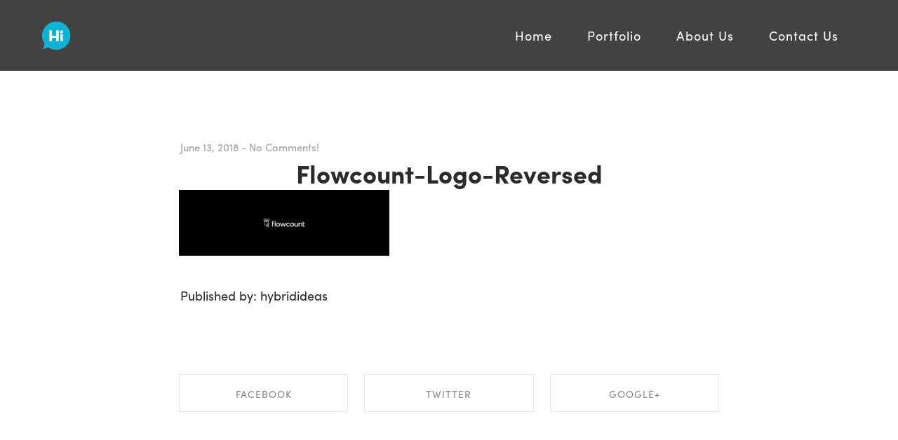

--- FILE ---
content_type: text/html; charset=UTF-8
request_url: https://www.hybridideas.ca/work/flowcount-logo-and-brand-identity-design/flowcount-logo-reversed/
body_size: 14985
content:
<!DOCTYPE html>
<html lang="en-US" data-version="3.0.12">
	<head>
		<meta charset="UTF-8" />
		<meta name="viewport" content="width=device-width, initial-scale=1.0, maximum-scale=1.0" />
		<meta name="description" content="Branding and Design – Oakville, Ontario.">
		<title>Hybrid ideasFlowcount-Logo-Reversed - Hybrid ideas</title>
		<link rel="pingback" href="https://www.hybridideas.ca/xmlrpc.php" />
		<!--[if lt IE 9]><script src="http://html5shim.googlecode.com/svn/trunk/html5.js"></script><![endif]-->
		<link type="text/css" rel="stylesheet" href="https://www.hybridideas.ca/wp-content/themes/semplice/css/reset.css">
		<script src="https://use.typekit.net/dtr6ven.js"></script>
<script>try{Typekit.load({ async: true });}catch(e){}</script><style id="ce-fontset" type="text/css">body, textarea, input { font-family: "sofia-pro", Helvetica, Arial, sans-serif !important; font-style: normal; font-weight: 400;}.regular { font-family: "sofia-pro", Helvetica, Arial, sans-serif !important; font-style: normal; font-weight: 400; }.regular_italic { font-family: "sofia-pro", Helvetica, Arial, sans-serif !important; font-style: italic; font-weight: 400; }.bold, strong, b, .wysiwyg h1, .wysiwyg h2, .wysiwyg h3, .wysiwyg h4, .wysiwyg h5, .wysiwyg h6, .wysiwyg-ce h1, .wysiwyg-ce h2, .wysiwyg-ce h3, .wysiwyg-ce h4, .wysiwyg-ce h5, .wysiwyg-ce h6 { font-family: "sofia-pro", Helvetica, Arial, sans-serif; font-style: normal; font-weight: 700; }.bold_italic { font-family: "sofia-pro", Helvetica, Arial, sans-serif !important; font-style: italic; font-weight: 700; }</style>		<link type="text/css" rel="stylesheet" href="https://www.hybridideas.ca/wp-content/themes/semplice/style.css">
		<style type="text/css" id="semplice-custom-css">#navbar-bg { background: #2d2d2d !important; }#navbar .fluid-container { left: 60px; right: 60px; }#fullscreen-menu { background: rgb(45, 45, 45); background: rgba(45, 45, 45, 0.95); }#navbar-bg { opacity: 0.90; }#navbar { border-bottom: 1px solid transparent !important; }.transparent { opacity: 0 !important; }@media (max-width: 767px) {.transparent { background: #2d2d2d !important; }}#navbar .controls a .nav-icon { background: #ffffff !important; }#navbar .controls a svg { fill: #ffffff !important; }#fullscreen-menu .menu-inner nav ul li a, .follow-links ul li a svg, nav.standard ul li a { letter-spacing: 1px !important; }#fullscreen-menu .menu-inner nav ul li a, .follow-links ul li a svg, nav.standard ul li a { text-transform: none !important; }#navbar .controls a.project-panel-button { margin-right: -10px; padding-left: 10px; }nav.standard ul li a { padding: 0px 25px; }#fullscreen-menu .menu-inner nav { padding: 40px 0px; }#fullscreen-menu .menu-inner nav ul li a, .follow-links ul li a svg, nav.standard ul li a { color: #ffffff !important; }.follow-links ul li a svg { fill: #ffffff !important; }nav.standard ul li a { text-decoration: none !important; }#fullscreen-menu .menu-inner nav ul li a { border-color:  !important; }#fullscreen-menu .menu-inner nav ul li.current-menu-item a, #fullscreen-menu .menu-inner nav ul li.current_page_item a, nav.standard ul li.current-menu-item a, nav.standard ul li.current_page_item a, #fullscreen-menu .menu-inner nav ul li.current-menu-item a:hover, #fullscreen-menu .menu-inner nav ul li.current_page_item a:hover, nav.standard ul li.current-menu-item a:hover, nav.standard ul li.current_page_item a:hover, .is-work nav.standard ul li.portfolio-grid a, .is-work #fullscreen-menu .menu-inner nav ul li.portfolio-grid a { color: #00b1d4 !important; }nav.standard ul li.current-menu-item a, nav.standard ul li.current_page_item a, nav.standard ul li.current-menu-item a:hover, nav.standard ul li.current_page_item a:hover, .is-work nav.standard ul li.portfolio-grid a { text-decoration: none !important; }#fullscreen-menu .menu-inner nav ul li.current-menu-item a, #fullscreen-menu .menu-inner nav ul li.current_page_item a, #fullscreen-menu .menu-inner nav ul li.current-menu-item a:hover, #fullscreen-menu .menu-inner nav ul li.current_page_item a:hover, .is-work #fullscreen-menu .menu-inner nav ul li.portfolio-grid a { border-color:  !important; }#fullscreen-menu .menu-inner nav ul li a:hover, .follow-links ul li a svg, nav.standard ul li a:hover { color: #00b1d4 !important; }.follow-links ul li a:hover svg { fill: #00b1d4 !important; }nav.standard ul li a:hover { text-decoration: none !important; }#fullscreen-menu .menu-inner nav ul li a:hover { border-color:  !important; }nav.standard ul li a { font-size: 18px !important; }#fullscreen-menu { height: 100%; }.menu-inner nav { transform: translateY(-50%); -webkit-transform: translateY(-50%); position: absolute; top: 50%; width: 100%; }.follow-links { position: absolute; bottom: 0px; width: 100%; }#fullscreen-menu .menu-inner nav ul li { border: 0px !important; }#fullscreen-menu .menu-inner nav ul li { text-align: center; }#fullscreen-menu .menu-inner .follow-links { background: rgb(255, 255, 255); background: rgba(255, 255, 255, 1); }#fullscreen-menu .menu-inner .follow-links ul li a { padding-top: 5px; padding-bottom: 5px; }#fullscreen-menu .menu-inner .follow-links { border-top: 1px solid transparent !important; }#fullscreen-menu .menu-inner .follow-links ul li a { padding-right: 10px; padding-left: 10px; }#fullscreen-menu .menu-inner .follow-links ul li a svg { fill: #aaaaaa !important; }#fullscreen-menu .menu-inner .follow-links ul li a:hover svg { fill: #000000 !important; }#fullscreen-menu .menu-inner .follow-links ul li a:hover { background: #ffffff !important; }header { top: -101px; }#navbar, #navbar-bg, .controls a, .controls a span { height: 101px; }#navbar .controls a .nav-icon { margin-top: 50.5px !important; }.navbar-inner { height: 101px; overflow: hidden; }.controls a svg, div.header-icon { margin-top: 39px; }section#blog, .post-password-form, section#not-found { margin-top: 101px !important; }#fullscreen-menu .menu-inner nav.align-top { margin-top: 101px !important; transform: none; -webkit-transform: none; }#navbar #logo { padding-top: 30px !important; }#content-holder, #page-content { margin-top: 101px !important; }.menu-style-nobutton ul li a, nav.standard ul li a { line-height: 101px !important; }.title-top { top: 101px; }body {background-color: #ffffff !important;}.wysiwyg, .wysiwyg p, .wysiwyg pre, .post-heading h2, #post .wysiwyg .meta p span, p.quote, .wysiwyg h1, .wysiwyg h2, .wysiwyg h3, .wysiwyg h4, .wysiwyg h5, .wysiwyg h6, #category-archives h4, h4#comments, .comment-autor, .comment-autor a, .comment-time, .comment-content p, h3#reply-title, .comments-pagination, .meta p a, section#comment h3#comments, .no-results, blockquote p, .quote-container p, .result-header h3 { color: #2b2b2b!important ;}.archives-close svg { fill: #2b2b2b!important ;}abbr, acronym { border-color: #2b2b2b !important;}#post .wysiwyg  a, .wysiwyg-ce a, #post .wysiwyg p a, p.quote a, .next p a, .previous p a, a.page-numbers, #category-archives nav ul li a, .cover-headline a { color: #f16568!important ;}#post .wysiwyg { border-color: #f16568!important ;}#post .semplice-share .button a { color: white !important; }#post .wysiwyg a:hover, .wysiwyg-ce a:hover, #post .wysiwyg p a:hover, .post-heading p a:hover, #post .wysiwyg .meta p a:hover, p.quote a:hover, #post .wysiwyg a.more-link:hover, .description a.more-link:hover, .next p a:hover, .previous p a:hover, #category-archives nav ul li a:hover, a.comment-edit-link:hover, a.comment-reply-link:hover, a.page-numbers:hover, section#category-archives nav ul li a:hover,  .cover-headline a:hover { color: #00b1d4!important ;}#post .semplice-share .button a:hover { color: white !important; }.post-heading h2 a, .result-header h3, #category-archives h2 { color: #2b2b2b!important ;}.post-heading p, .post-heading p a, #post .wysiwyg .meta p a { color: #a0a0a0!important ;}#comment { background-color: #f9f9f9 !important;}form#commentform textarea, form#commentform input { background-color: #f9f9f9 !important;}form#commentform #submit, form#commentform input, form#commentform textarea { color: #000000 !important; }form#commentform textarea::-webkit-input-placeholder { color: #000000 !important; opacity: .5 !important;}form#commentform textarea::-moz-placeholder { color: #000000 !important; opacity: .5 !important;}form#commentform textarea:-ms-input-placeholder { color: #000000 !important; opacity: .5 !important;}form#commentform textareainput:-moz-placeholder { color: #000000 !important; opacity: .5 !important;}form#commentform input::-webkit-input-placeholder { color: #000000 !important; opacity: .5 !important;}form#commentform input::-moz-placeholder { color: #000000 !important; opacity: .5 !important;}form#commentform input:-ms-input-placeholder { color: #000000 !important; opacity: .5 !important;}form#commentform inputinput:-moz-placeholder { color: #000000 !important; opacity: .5 !important;}form#commentform textarea, form#commentform input { border-color: #e0e0e0 !important;}#post .wysiwyg a.more-link, .description a.more-link { color: #acacac !important; }#post .wysiwyg a.more-link, .description a.more-link { border-color: #e6e6e6!important ;}.edit-reply a { color: #aaaaaa!important ;}.edit-reply a { border-color: #e6e6e6!important ;}.post-divider { background: #e6e6e6!important ;}.post-password-form input, .result-header, #category-archives h4, .comment-content, pre, tt, code, kbd, blockquote, .wysiwyg table, .description table, .wysiwyg-ce table , .wysiwyg table th, .wysiwyg table td, .description table th, .description table td, .wysiwyg-ce table th, .wysiwyg-ce table td { border-color: #e6e6e6!important ;}.search-field { background: #ffffff!important ;}.search-field { border-color: #e6e6e6!important ;}.search-field { color: #000000!important ;}.close-search svg { fill: #000000 !important;}.search-form input::-webkit-input-placeholder { color: #000000 !important; opacity: 1;}.search-form input::-moz-placeholder { color: #000000 !important; opacity: 1;}.search-form input:-ms-input-placeholder { color: #000000 !important; opacity: 1;}.to-the-top a svg { fill: #f16568 !important; }header { top: 0px !important; opacity: 1; }.fade-content, #project-panel-footer, #blog { opacity: 1 }.no-gutter-grid-sizer { width: 8.3333% !important; }.no-gutter-gutter-sizer { width: 0px; }.remove-gutter-yes { margin: 0px !important; }.masonry-span0{ width: 0% !important; float: left; }.masonry-span1{ width: 8.3333% !important; float: left; }.masonry-span2{ width: 16.6667% !important; float: left; }.masonry-span3{ width: 25% !important; float: left; }.masonry-span4{ width: 33.3333% !important; float: left; }.masonry-span5{ width: 41.6667% !important; float: left; }.masonry-span6{ width: 50% !important; float: left; }.masonry-span7{ width: 58.3333% !important; float: left; }.masonry-span8{ width: 66.6667% !important; float: left; }.masonry-span9{ width: 75% !important; float: left; }.masonry-span10{ width: 83.3333% !important; float: left; }.masonry-span11{ width: 91.6667% !important; float: left; }.masonry-span12{ width: 100% !important; float: left; }@media (max-width: 767px) {.masonry-span1, .masonry-span2, .masonry-span3, .masonry-span4, .masonry-span5, .masonry-span6, .masonry-span7, .masonry-span8, .masonry-span9, .masonry-span10, .masonry-span11, .masonry-span12 { width: 100% !important; }}.lightbox-overlay { background-color: rgba(255,255,255,0.98); -webkit-animation: fadein 0.35s; -moz-animation: fadein 0.35s; -ms-animation: fadein 0.35s; -o-animation: fadein 0.35s; animation: fadein 0.35s; }@keyframes fadein { from { background-color: rgba(255,255,255,0); } to { background-color: rgba(255,255,255,0.98); } }@-moz-keyframes fadein { from { background-color: rgba(255,255,255,0); } to { background-color: rgba(255,255,255,0.98); } }@-webkit-keyframes fadein { from { background-color: rgba(255,255,255,0); } to { background-color: rgba(255,255,255,0.98); } }@-ms-keyframes fadein { from { background-color: rgba(255,255,255,0); } to { background-color: rgba(255,255,255,0.98); } }@-o-keyframes fadein { from { background-color: rgba(255,255,255,0); } to { background-color: rgba(255,255,255,0.98); } }</style>
					<link rel="shortcut icon" href="https://www.hybridideas.ca/wp-content/uploads/2018/06/favicon.ico">
							<script>
  (function(i,s,o,g,r,a,m){i['GoogleAnalyticsObject']=r;i[r]=i[r]||function(){
  (i[r].q=i[r].q||[]).push(arguments)},i[r].l=1*new Date();a=s.createElement(o),
  m=s.getElementsByTagName(o)[0];a.async=1;a.src=g;m.parentNode.insertBefore(a,m)
  })(window,document,'script','//www.google-analytics.com/analytics.js','ga');

  ga('create', 'UA-49300760-1', 'auto');
  ga('send', 'pageview');

</script>        		<meta name='robots' content='index, follow, max-image-preview:large, max-snippet:-1, max-video-preview:-1' />

	<!-- This site is optimized with the Yoast SEO plugin v26.5 - https://yoast.com/wordpress/plugins/seo/ -->
	<link rel="canonical" href="https://www.hybridideas.ca/work/flowcount-logo-and-brand-identity-design/flowcount-logo-reversed/" />
	<meta property="og:locale" content="en_US" />
	<meta property="og:type" content="article" />
	<meta property="og:title" content="Flowcount-Logo-Reversed - Hybrid ideas" />
	<meta property="og:url" content="https://www.hybridideas.ca/work/flowcount-logo-and-brand-identity-design/flowcount-logo-reversed/" />
	<meta property="og:site_name" content="Hybrid ideas" />
	<meta property="article:modified_time" content="2018-06-13T20:01:48+00:00" />
	<meta property="og:image" content="https://www.hybridideas.ca/work/flowcount-logo-and-brand-identity-design/flowcount-logo-reversed" />
	<meta property="og:image:width" content="1920" />
	<meta property="og:image:height" content="600" />
	<meta property="og:image:type" content="image/jpeg" />
	<meta name="twitter:card" content="summary_large_image" />
	<meta name="twitter:site" content="@hybridideas" />
	<script type="application/ld+json" class="yoast-schema-graph">{"@context":"https://schema.org","@graph":[{"@type":"WebPage","@id":"https://www.hybridideas.ca/work/flowcount-logo-and-brand-identity-design/flowcount-logo-reversed/","url":"https://www.hybridideas.ca/work/flowcount-logo-and-brand-identity-design/flowcount-logo-reversed/","name":"Flowcount-Logo-Reversed - Hybrid ideas","isPartOf":{"@id":"https://www.hybridideas.ca/#website"},"primaryImageOfPage":{"@id":"https://www.hybridideas.ca/work/flowcount-logo-and-brand-identity-design/flowcount-logo-reversed/#primaryimage"},"image":{"@id":"https://www.hybridideas.ca/work/flowcount-logo-and-brand-identity-design/flowcount-logo-reversed/#primaryimage"},"thumbnailUrl":"https://www.hybridideas.ca/wp-content/uploads/2018/06/Flowcount-Logo-Reversed.jpg","datePublished":"2018-06-13T20:01:40+00:00","dateModified":"2018-06-13T20:01:48+00:00","breadcrumb":{"@id":"https://www.hybridideas.ca/work/flowcount-logo-and-brand-identity-design/flowcount-logo-reversed/#breadcrumb"},"inLanguage":"en-US","potentialAction":[{"@type":"ReadAction","target":["https://www.hybridideas.ca/work/flowcount-logo-and-brand-identity-design/flowcount-logo-reversed/"]}]},{"@type":"ImageObject","inLanguage":"en-US","@id":"https://www.hybridideas.ca/work/flowcount-logo-and-brand-identity-design/flowcount-logo-reversed/#primaryimage","url":"https://www.hybridideas.ca/wp-content/uploads/2018/06/Flowcount-Logo-Reversed.jpg","contentUrl":"https://www.hybridideas.ca/wp-content/uploads/2018/06/Flowcount-Logo-Reversed.jpg","width":1920,"height":600,"caption":"Flowcount Logo Design"},{"@type":"BreadcrumbList","@id":"https://www.hybridideas.ca/work/flowcount-logo-and-brand-identity-design/flowcount-logo-reversed/#breadcrumb","itemListElement":[{"@type":"ListItem","position":1,"name":"Home","item":"https://www.hybridideas.ca/"},{"@type":"ListItem","position":2,"name":"Flowcount Logo and Brand Identity Design","item":"https://www.hybridideas.ca/work/flowcount-logo-and-brand-identity-design/"},{"@type":"ListItem","position":3,"name":"Flowcount-Logo-Reversed"}]},{"@type":"WebSite","@id":"https://www.hybridideas.ca/#website","url":"https://www.hybridideas.ca/","name":"Hybrid ideas","description":"Branding and Design – Oakville, Ontario.","publisher":{"@id":"https://www.hybridideas.ca/#organization"},"potentialAction":[{"@type":"SearchAction","target":{"@type":"EntryPoint","urlTemplate":"https://www.hybridideas.ca/?s={search_term_string}"},"query-input":{"@type":"PropertyValueSpecification","valueRequired":true,"valueName":"search_term_string"}}],"inLanguage":"en-US"},{"@type":"Organization","@id":"https://www.hybridideas.ca/#organization","name":"Hybrid ideas","url":"https://www.hybridideas.ca/","logo":{"@type":"ImageObject","inLanguage":"en-US","@id":"https://www.hybridideas.ca/#/schema/logo/image/","url":"https://www.hybridideas.ca/wp-content/uploads/2017/03/hybrid-ideas-logo-blue-40px.png","contentUrl":"https://www.hybridideas.ca/wp-content/uploads/2017/03/hybrid-ideas-logo-blue-40px.png","width":41,"height":41,"caption":"Hybrid ideas"},"image":{"@id":"https://www.hybridideas.ca/#/schema/logo/image/"},"sameAs":["https://x.com/hybridideas"]}]}</script>
	<!-- / Yoast SEO plugin. -->


<link rel="alternate" type="application/rss+xml" title="Hybrid ideas &raquo; Flowcount-Logo-Reversed Comments Feed" href="https://www.hybridideas.ca/work/flowcount-logo-and-brand-identity-design/flowcount-logo-reversed/feed/" />
<link rel="alternate" title="oEmbed (JSON)" type="application/json+oembed" href="https://www.hybridideas.ca/wp-json/oembed/1.0/embed?url=https%3A%2F%2Fwww.hybridideas.ca%2Fwork%2Fflowcount-logo-and-brand-identity-design%2Fflowcount-logo-reversed%2F" />
<link rel="alternate" title="oEmbed (XML)" type="text/xml+oembed" href="https://www.hybridideas.ca/wp-json/oembed/1.0/embed?url=https%3A%2F%2Fwww.hybridideas.ca%2Fwork%2Fflowcount-logo-and-brand-identity-design%2Fflowcount-logo-reversed%2F&#038;format=xml" />
<style id='wp-img-auto-sizes-contain-inline-css' type='text/css'>
img:is([sizes=auto i],[sizes^="auto," i]){contain-intrinsic-size:3000px 1500px}
/*# sourceURL=wp-img-auto-sizes-contain-inline-css */
</style>
<style id='wp-emoji-styles-inline-css' type='text/css'>

	img.wp-smiley, img.emoji {
		display: inline !important;
		border: none !important;
		box-shadow: none !important;
		height: 1em !important;
		width: 1em !important;
		margin: 0 0.07em !important;
		vertical-align: -0.1em !important;
		background: none !important;
		padding: 0 !important;
	}
/*# sourceURL=wp-emoji-styles-inline-css */
</style>
<link rel='stylesheet' id='wp-block-library-css' href='https://www.hybridideas.ca/wp-includes/css/dist/block-library/style.min.css?ver=6.9' type='text/css' media='all' />
<style id='global-styles-inline-css' type='text/css'>
:root{--wp--preset--aspect-ratio--square: 1;--wp--preset--aspect-ratio--4-3: 4/3;--wp--preset--aspect-ratio--3-4: 3/4;--wp--preset--aspect-ratio--3-2: 3/2;--wp--preset--aspect-ratio--2-3: 2/3;--wp--preset--aspect-ratio--16-9: 16/9;--wp--preset--aspect-ratio--9-16: 9/16;--wp--preset--color--black: #000000;--wp--preset--color--cyan-bluish-gray: #abb8c3;--wp--preset--color--white: #ffffff;--wp--preset--color--pale-pink: #f78da7;--wp--preset--color--vivid-red: #cf2e2e;--wp--preset--color--luminous-vivid-orange: #ff6900;--wp--preset--color--luminous-vivid-amber: #fcb900;--wp--preset--color--light-green-cyan: #7bdcb5;--wp--preset--color--vivid-green-cyan: #00d084;--wp--preset--color--pale-cyan-blue: #8ed1fc;--wp--preset--color--vivid-cyan-blue: #0693e3;--wp--preset--color--vivid-purple: #9b51e0;--wp--preset--gradient--vivid-cyan-blue-to-vivid-purple: linear-gradient(135deg,rgb(6,147,227) 0%,rgb(155,81,224) 100%);--wp--preset--gradient--light-green-cyan-to-vivid-green-cyan: linear-gradient(135deg,rgb(122,220,180) 0%,rgb(0,208,130) 100%);--wp--preset--gradient--luminous-vivid-amber-to-luminous-vivid-orange: linear-gradient(135deg,rgb(252,185,0) 0%,rgb(255,105,0) 100%);--wp--preset--gradient--luminous-vivid-orange-to-vivid-red: linear-gradient(135deg,rgb(255,105,0) 0%,rgb(207,46,46) 100%);--wp--preset--gradient--very-light-gray-to-cyan-bluish-gray: linear-gradient(135deg,rgb(238,238,238) 0%,rgb(169,184,195) 100%);--wp--preset--gradient--cool-to-warm-spectrum: linear-gradient(135deg,rgb(74,234,220) 0%,rgb(151,120,209) 20%,rgb(207,42,186) 40%,rgb(238,44,130) 60%,rgb(251,105,98) 80%,rgb(254,248,76) 100%);--wp--preset--gradient--blush-light-purple: linear-gradient(135deg,rgb(255,206,236) 0%,rgb(152,150,240) 100%);--wp--preset--gradient--blush-bordeaux: linear-gradient(135deg,rgb(254,205,165) 0%,rgb(254,45,45) 50%,rgb(107,0,62) 100%);--wp--preset--gradient--luminous-dusk: linear-gradient(135deg,rgb(255,203,112) 0%,rgb(199,81,192) 50%,rgb(65,88,208) 100%);--wp--preset--gradient--pale-ocean: linear-gradient(135deg,rgb(255,245,203) 0%,rgb(182,227,212) 50%,rgb(51,167,181) 100%);--wp--preset--gradient--electric-grass: linear-gradient(135deg,rgb(202,248,128) 0%,rgb(113,206,126) 100%);--wp--preset--gradient--midnight: linear-gradient(135deg,rgb(2,3,129) 0%,rgb(40,116,252) 100%);--wp--preset--font-size--small: 13px;--wp--preset--font-size--medium: 20px;--wp--preset--font-size--large: 36px;--wp--preset--font-size--x-large: 42px;--wp--preset--spacing--20: 0.44rem;--wp--preset--spacing--30: 0.67rem;--wp--preset--spacing--40: 1rem;--wp--preset--spacing--50: 1.5rem;--wp--preset--spacing--60: 2.25rem;--wp--preset--spacing--70: 3.38rem;--wp--preset--spacing--80: 5.06rem;--wp--preset--shadow--natural: 6px 6px 9px rgba(0, 0, 0, 0.2);--wp--preset--shadow--deep: 12px 12px 50px rgba(0, 0, 0, 0.4);--wp--preset--shadow--sharp: 6px 6px 0px rgba(0, 0, 0, 0.2);--wp--preset--shadow--outlined: 6px 6px 0px -3px rgb(255, 255, 255), 6px 6px rgb(0, 0, 0);--wp--preset--shadow--crisp: 6px 6px 0px rgb(0, 0, 0);}:where(.is-layout-flex){gap: 0.5em;}:where(.is-layout-grid){gap: 0.5em;}body .is-layout-flex{display: flex;}.is-layout-flex{flex-wrap: wrap;align-items: center;}.is-layout-flex > :is(*, div){margin: 0;}body .is-layout-grid{display: grid;}.is-layout-grid > :is(*, div){margin: 0;}:where(.wp-block-columns.is-layout-flex){gap: 2em;}:where(.wp-block-columns.is-layout-grid){gap: 2em;}:where(.wp-block-post-template.is-layout-flex){gap: 1.25em;}:where(.wp-block-post-template.is-layout-grid){gap: 1.25em;}.has-black-color{color: var(--wp--preset--color--black) !important;}.has-cyan-bluish-gray-color{color: var(--wp--preset--color--cyan-bluish-gray) !important;}.has-white-color{color: var(--wp--preset--color--white) !important;}.has-pale-pink-color{color: var(--wp--preset--color--pale-pink) !important;}.has-vivid-red-color{color: var(--wp--preset--color--vivid-red) !important;}.has-luminous-vivid-orange-color{color: var(--wp--preset--color--luminous-vivid-orange) !important;}.has-luminous-vivid-amber-color{color: var(--wp--preset--color--luminous-vivid-amber) !important;}.has-light-green-cyan-color{color: var(--wp--preset--color--light-green-cyan) !important;}.has-vivid-green-cyan-color{color: var(--wp--preset--color--vivid-green-cyan) !important;}.has-pale-cyan-blue-color{color: var(--wp--preset--color--pale-cyan-blue) !important;}.has-vivid-cyan-blue-color{color: var(--wp--preset--color--vivid-cyan-blue) !important;}.has-vivid-purple-color{color: var(--wp--preset--color--vivid-purple) !important;}.has-black-background-color{background-color: var(--wp--preset--color--black) !important;}.has-cyan-bluish-gray-background-color{background-color: var(--wp--preset--color--cyan-bluish-gray) !important;}.has-white-background-color{background-color: var(--wp--preset--color--white) !important;}.has-pale-pink-background-color{background-color: var(--wp--preset--color--pale-pink) !important;}.has-vivid-red-background-color{background-color: var(--wp--preset--color--vivid-red) !important;}.has-luminous-vivid-orange-background-color{background-color: var(--wp--preset--color--luminous-vivid-orange) !important;}.has-luminous-vivid-amber-background-color{background-color: var(--wp--preset--color--luminous-vivid-amber) !important;}.has-light-green-cyan-background-color{background-color: var(--wp--preset--color--light-green-cyan) !important;}.has-vivid-green-cyan-background-color{background-color: var(--wp--preset--color--vivid-green-cyan) !important;}.has-pale-cyan-blue-background-color{background-color: var(--wp--preset--color--pale-cyan-blue) !important;}.has-vivid-cyan-blue-background-color{background-color: var(--wp--preset--color--vivid-cyan-blue) !important;}.has-vivid-purple-background-color{background-color: var(--wp--preset--color--vivid-purple) !important;}.has-black-border-color{border-color: var(--wp--preset--color--black) !important;}.has-cyan-bluish-gray-border-color{border-color: var(--wp--preset--color--cyan-bluish-gray) !important;}.has-white-border-color{border-color: var(--wp--preset--color--white) !important;}.has-pale-pink-border-color{border-color: var(--wp--preset--color--pale-pink) !important;}.has-vivid-red-border-color{border-color: var(--wp--preset--color--vivid-red) !important;}.has-luminous-vivid-orange-border-color{border-color: var(--wp--preset--color--luminous-vivid-orange) !important;}.has-luminous-vivid-amber-border-color{border-color: var(--wp--preset--color--luminous-vivid-amber) !important;}.has-light-green-cyan-border-color{border-color: var(--wp--preset--color--light-green-cyan) !important;}.has-vivid-green-cyan-border-color{border-color: var(--wp--preset--color--vivid-green-cyan) !important;}.has-pale-cyan-blue-border-color{border-color: var(--wp--preset--color--pale-cyan-blue) !important;}.has-vivid-cyan-blue-border-color{border-color: var(--wp--preset--color--vivid-cyan-blue) !important;}.has-vivid-purple-border-color{border-color: var(--wp--preset--color--vivid-purple) !important;}.has-vivid-cyan-blue-to-vivid-purple-gradient-background{background: var(--wp--preset--gradient--vivid-cyan-blue-to-vivid-purple) !important;}.has-light-green-cyan-to-vivid-green-cyan-gradient-background{background: var(--wp--preset--gradient--light-green-cyan-to-vivid-green-cyan) !important;}.has-luminous-vivid-amber-to-luminous-vivid-orange-gradient-background{background: var(--wp--preset--gradient--luminous-vivid-amber-to-luminous-vivid-orange) !important;}.has-luminous-vivid-orange-to-vivid-red-gradient-background{background: var(--wp--preset--gradient--luminous-vivid-orange-to-vivid-red) !important;}.has-very-light-gray-to-cyan-bluish-gray-gradient-background{background: var(--wp--preset--gradient--very-light-gray-to-cyan-bluish-gray) !important;}.has-cool-to-warm-spectrum-gradient-background{background: var(--wp--preset--gradient--cool-to-warm-spectrum) !important;}.has-blush-light-purple-gradient-background{background: var(--wp--preset--gradient--blush-light-purple) !important;}.has-blush-bordeaux-gradient-background{background: var(--wp--preset--gradient--blush-bordeaux) !important;}.has-luminous-dusk-gradient-background{background: var(--wp--preset--gradient--luminous-dusk) !important;}.has-pale-ocean-gradient-background{background: var(--wp--preset--gradient--pale-ocean) !important;}.has-electric-grass-gradient-background{background: var(--wp--preset--gradient--electric-grass) !important;}.has-midnight-gradient-background{background: var(--wp--preset--gradient--midnight) !important;}.has-small-font-size{font-size: var(--wp--preset--font-size--small) !important;}.has-medium-font-size{font-size: var(--wp--preset--font-size--medium) !important;}.has-large-font-size{font-size: var(--wp--preset--font-size--large) !important;}.has-x-large-font-size{font-size: var(--wp--preset--font-size--x-large) !important;}
/*# sourceURL=global-styles-inline-css */
</style>

<style id='classic-theme-styles-inline-css' type='text/css'>
/*! This file is auto-generated */
.wp-block-button__link{color:#fff;background-color:#32373c;border-radius:9999px;box-shadow:none;text-decoration:none;padding:calc(.667em + 2px) calc(1.333em + 2px);font-size:1.125em}.wp-block-file__button{background:#32373c;color:#fff;text-decoration:none}
/*# sourceURL=/wp-includes/css/classic-themes.min.css */
</style>
<link rel='stylesheet' id='mediaelement-css' href='https://www.hybridideas.ca/wp-includes/js/mediaelement/mediaelementplayer-legacy.min.css?ver=4.2.17' type='text/css' media='all' />
<link rel='stylesheet' id='wp-mediaelement-css' href='https://www.hybridideas.ca/wp-includes/js/mediaelement/wp-mediaelement.min.css?ver=6.9' type='text/css' media='all' />
<script type="text/javascript" src="https://www.hybridideas.ca/wp-includes/js/jquery/jquery.min.js?ver=3.7.1" id="jquery-core-js"></script>
<script type="text/javascript" src="https://www.hybridideas.ca/wp-includes/js/jquery/jquery-migrate.min.js?ver=3.4.1" id="jquery-migrate-js"></script>
<link rel="https://api.w.org/" href="https://www.hybridideas.ca/wp-json/" /><link rel="alternate" title="JSON" type="application/json" href="https://www.hybridideas.ca/wp-json/wp/v2/media/473" /><link rel="EditURI" type="application/rsd+xml" title="RSD" href="https://www.hybridideas.ca/xmlrpc.php?rsd" />
<meta name="generator" content="WordPress 6.9" />
<link rel='shortlink' href='https://www.hybridideas.ca/?p=473' />
		<!-- Facebook -->
		<meta property="og:title" content="Hybrid ideasFlowcount-Logo-Reversed - Hybrid ideas" />
		<meta property="og:url" content="https://www.hybridideas.ca/work/flowcount-logo-and-brand-identity-design/flowcount-logo-reversed/" />
		<meta property="og:site_name" content="Hybrid ideas"/>
							<meta property="og:image" content="" />
		   
		<!-- bottom admin bar -->
		<style>html{margin-top:0px!important;}#wpadminbar{top:auto!important;bottom:0;}}</style>
	</head>
	<body class="attachment wp-singular attachment-template-default single single-attachment postid-473 attachmentid-473 attachment-jpeg wp-theme-semplice no-transitions mejs-semplice-ui">
						<header >
			<div id="navbar-bg" class="navbar" data-navbar-opacity="0.90" data-dropdown-transparent="disabled"><!-- header bar background --></div>
			<div id="navbar">
			<div class="fluid-container"><div class="logo fluid-logo  custom"><a id="logo" class="has-logo" href="https://www.hybridideas.ca" title="Hybrid ideas"><img class="logo-image" src="https://www.hybridideas.ca/wp-content/uploads/2017/03/hybrid-ideas-logo-blue-40px.png" width="41" height="41" alt="Hybrid ideas" /></a></div><div class="fluid-menu "><nav class="standard regular"><ul id="menu-hybrid-menu-1" class="menu"><li id="menu-item-69" class="menu-item menu-item-type-post_type menu-item-object-page menu-item-home menu-item-69"><a href="https://www.hybridideas.ca/">Home</a></li>
<li id="menu-item-428" class="menu-item menu-item-type-custom menu-item-object-custom menu-item-428"><a href="#portfolio">Portfolio</a></li>
<li id="menu-item-371" class="menu-item menu-item-type-custom menu-item-object-custom menu-item-371"><a href="#about-us">About Us</a></li>
<li id="menu-item-107" class="menu-item menu-item-type-custom menu-item-object-custom menu-item-107"><a href="https://www.hybridideas.ca/contact/">Contact Us</a></li>
</ul></nav><div class="controls">
					<a class="open-nav menu-responsive">
						<span class="nav-icon"></span>
					</a>
				</div></div></div>			</div>
		</header>
		<div id="fullscreen-menu" class="full-height">
			<div class="menu-inner">
				<nav class="fs-60px bold">
					<ul id="menu-hybrid-menu-2" class="menu"><li class="menu-item menu-item-type-post_type menu-item-object-page menu-item-home menu-item-69"><a href="https://www.hybridideas.ca/">Home</a></li>
<li class="menu-item menu-item-type-custom menu-item-object-custom menu-item-428"><a href="#portfolio">Portfolio</a></li>
<li class="menu-item menu-item-type-custom menu-item-object-custom menu-item-371"><a href="#about-us">About Us</a></li>
<li class="menu-item menu-item-type-custom menu-item-object-custom menu-item-107"><a href="https://www.hybridideas.ca/contact/">Contact Us</a></li>
</ul>				</nav>
				<div class="follow-links">
					<ul>
						    <li><a class="twitter social-link" href="https://twitter.com/hybridideas"  title="Twitter" target="_blank"><svg version="1.1" id="Ebene_1" xmlns="http://www.w3.org/2000/svg" xmlns:xlink="http://www.w3.org/1999/xlink" x="0px" y="0px" viewBox="0 0 16 16" enable-background="new 0 0 16 16" xml:space="preserve">
<path d="M16,3.536c-0.589,0.261-1.221,0.438-1.885,0.517c0.678-0.406,1.198-1.05,1.443-1.816c-0.634,0.376-1.337,0.649-2.085,0.797
	c-0.599-0.638-1.452-1.037-2.396-1.037c-1.813,0-3.283,1.47-3.283,3.282c0,0.257,0.029,0.508,0.085,0.748
	c-2.728-0.137-5.147-1.444-6.766-3.43c-0.283,0.485-0.444,1.049-0.444,1.65c0,1.139,0.579,2.144,1.46,2.732
	C1.592,6.963,1.086,6.816,0.643,6.57c0,0.014,0,0.027,0,0.041c0,1.59,1.132,2.917,2.633,3.219C3,9.905,2.71,9.945,2.411,9.945
	c-0.212,0-0.417-0.021-0.618-0.059c0.418,1.304,1.63,2.253,3.066,2.28c-1.123,0.88-2.539,1.405-4.077,1.405
	c-0.265,0-0.526-0.016-0.783-0.046C1.453,14.456,3.178,15,5.032,15c6.038,0,9.34-5.002,9.34-9.34c0-0.142-0.003-0.284-0.01-0.425
	C15.003,4.773,15.56,4.195,16,3.536z"/>
</svg>
</a></li>
					</ul>
				</div>
			</div>
		</div>
		<div id="wrapper">
			<div id="content"><section id="blog" class="fade-content">
	<div class="blog-search">	<div class="container">
		<div class="row">
			<div class="span12"><form role="search" method="get" class="search-form" action="https://www.hybridideas.ca/">
	<label>
		<span class="screen-reader-text"><svg version="1.1" id="Ebene_1" xmlns="http://www.w3.org/2000/svg" xmlns:xlink="http://www.w3.org/1999/xlink" x="0px" y="0px"
	 width="40px" height="40px" viewBox="0 0 40 40" enable-background="new 0 0 40 40" xml:space="preserve">
<g>
	<path d="M16,3c7.168,0,13,5.832,13,13s-5.832,13-13,13S3,23.168,3,16S8.832,3,16,3 M16,1C7.716,1,1,7.716,1,16s6.716,15,15,15
		s15-6.716,15-15S24.284,1,16,1L16,1z"/>
</g>
<line fill="none" stroke-width="2" stroke-miterlimit="10" x1="41" y1="41" x2="25.661" y2="25.911"/>
</svg></span>
		<span class="close-search"><a class="search-close"><svg version="1.1" id="Ebene_1" xmlns="http://www.w3.org/2000/svg" xmlns:xlink="http://www.w3.org/1999/xlink" x="0px" y="0px"
	 width="24px" height="24px" viewBox="0 0 24 24" enable-background="new 0 0 24 24" xml:space="preserve">
<g>
	
		<rect x="1.034" y="12" transform="matrix(0.7295 0.684 -0.684 0.7295 11.7953 -4.8264)" width="21.932" height="1"/>
</g>
<g>
	
		<rect x="11.5" y="1.535" transform="matrix(0.6833 0.7301 -0.7301 0.6833 12.9275 -4.8028)" width="1" height="21.931"/>
</g>
</svg>
</a></span>		<input type="search" class="search-field light" placeholder="Search and hit enter" value="" name="s" title="Search for:" />
	</label>
</form></div>
		</div>
			</div>
<div class="post-divider search-divider"></div></div>	<section id="category-archives">
	<div class="container">
		<div class="row">
			<div class="span11">
				<h2 class="bold">Blog Archives</h2>
			</div>
			<div class="span1">
				<a class="archives-close right"><svg version="1.1" id="Ebene_1" xmlns="http://www.w3.org/2000/svg" xmlns:xlink="http://www.w3.org/1999/xlink" x="0px" y="0px"
	 width="20px" height="20px" viewBox="0 0 20 20" enable-background="new 0 0 20 20" xml:space="preserve">
<g>
	
		<rect x="-4.164" y="9.532" transform="matrix(0.706 0.7082 -0.7082 0.706 10.0446 -4.1327)" width="28.329" height="1"/>
</g>
<g>
	<rect x="9.5" y="-4.142" transform="matrix(0.7071 0.7071 -0.7071 0.7071 10 -4.1421)" width="1" height="28.284"/>
</g>
</svg>
</a>
			</div>
		</div>
		<div class="row">
			<div class="span6 archive-heading">
				<h4 class="light first">Latest Posts</h4>
				<nav>
					<ul>
						<li><a href="https://www.hybridideas.ca/2015/11/25/hello-world/" title="Look Hello world!" >Hello world!</a> </li> 					</ul>
				</nav>
			</div>
			<div class="span3 archive-heading">
				<h4 class="light">Monthly</h4>
				<nav>
					<ul>
							<li><a href='https://www.hybridideas.ca/2015/11/'>November 2015</a></li>
					</ul>
				</nav>
			</div>
			<div class="span3 archive-heading">
				<h4 class="light">Categories</h4>
				<nav>
					<ul>
							<li class="cat-item cat-item-3"><a href="https://www.hybridideas.ca/category/brand-identity-design/">Brand Identity Design</a>
</li>
	<li class="cat-item cat-item-7"><a href="https://www.hybridideas.ca/category/content-design/">Content Design</a>
</li>
	<li class="cat-item cat-item-11"><a href="https://www.hybridideas.ca/category/custom-photography/">Custom Photography</a>
</li>
	<li class="cat-item cat-item-4"><a href="https://www.hybridideas.ca/category/logo-design/">Logo Design</a>
</li>
	<li class="cat-item cat-item-6"><a href="https://www.hybridideas.ca/category/packaging-design/">Packaging Design</a>
</li>
	<li class="cat-item cat-item-10"><a href="https://www.hybridideas.ca/category/print-design/">Print Design</a>
</li>
	<li class="cat-item cat-item-1"><a href="https://www.hybridideas.ca/category/uncategorized/">Uncategorized</a>
</li>
	<li class="cat-item cat-item-8"><a href="https://www.hybridideas.ca/category/user-experience-design/">User Experience Design</a>
</li>
	<li class="cat-item cat-item-9"><a href="https://www.hybridideas.ca/category/user-interface-design/">User Interface Design</a>
</li>
	<li class="cat-item cat-item-5"><a href="https://www.hybridideas.ca/category/website-design/">Website Design</a>
</li>
					</ul>
				</nav>
			</div>
		</div>
	</div>
	<div class="post-divider search-divider"></div>
</section>
				<article class="blog-post">
			<div class="container">
				<div id="post" class="row post-473 attachment type-attachment status-inherit hentry">
	<div class="span8 offset2">
		<div class="post-heading no-content">
			<p><a href="https://www.hybridideas.ca/work/flowcount-logo-and-brand-identity-design/flowcount-logo-reversed/">June 13, 2018</a> - <a href="https://www.hybridideas.ca/work/flowcount-logo-and-brand-identity-design/flowcount-logo-reversed/#respond">No Comments!</a></p>
			<h2 class="fs-36px bold center"><a href="https://www.hybridideas.ca/work/flowcount-logo-and-brand-identity-design/flowcount-logo-reversed/">Flowcount-Logo-Reversed</a></h2>
		</div>
		<div class="wysiwyg no-meta fs-18px h1-fs-48px h2-fs-36px h3-fs-28px h4-fs-24px h5-fs-20px h6-fs-18px ">
			<p class="attachment"><a href='https://www.hybridideas.ca/wp-content/uploads/2018/06/Flowcount-Logo-Reversed.jpg'><img decoding="async" width="300" height="94" src="https://www.hybridideas.ca/wp-content/uploads/2018/06/Flowcount-Logo-Reversed-300x94.jpg" class="attachment-medium size-medium" alt="Flowcount Logo Design" srcset="https://www.hybridideas.ca/wp-content/uploads/2018/06/Flowcount-Logo-Reversed-300x94.jpg 300w, https://www.hybridideas.ca/wp-content/uploads/2018/06/Flowcount-Logo-Reversed-768x240.jpg 768w, https://www.hybridideas.ca/wp-content/uploads/2018/06/Flowcount-Logo-Reversed-1024x320.jpg 1024w, https://www.hybridideas.ca/wp-content/uploads/2018/06/Flowcount-Logo-Reversed.jpg 1920w" sizes="(max-width: 300px) 100vw, 300px" /></a></p>
							<div class="meta">
	<p>
		<span>Published by: hybridideas			</p>
</div>
<div class="share-box share-box-blog">
		<div class="row">
		<div class="span8">
			<div class="semplice-share first">
				<div class="text">Facebook</div>
				<div class="button button-facebook">
					<a href="http://www.facebook.com/sharer.php?u=https://www.hybridideas.ca/work/flowcount-logo-and-brand-identity-design/flowcount-logo-reversed/" target="_blank">Share on Facebook</a>
				</div>
			</div>
			<div class="semplice-share">
				<div class="text">Twitter</div>
				<div class="button button-twitter">
					<a href="http://twitter.com/intent/tweet?text=Flowcount-Logo-Reversed https://www.hybridideas.ca/work/flowcount-logo-and-brand-identity-design/flowcount-logo-reversed/" target="_blank">Share on Twitter</a>
				</div>
			</div>
			<div class="semplice-share">
				<div class="text">Google+</div>
				<div class="button button-gplusone">
					<a href="https://plus.google.com/share?url=https://www.hybridideas.ca/work/flowcount-logo-and-brand-identity-design/flowcount-logo-reversed/" target="_blank">Share on Google+</a>
				</div>
			</div>
		</div>
	</div>
</div>
					</div>
	</div>
</div>				</div>
		</article>
				<section id="comment">
		<div class="container">
			<div class="row">
				<div class="span8 offset2 comment">
					



	<div id="respond" class="comment-respond">
		<h3 id="reply-title" class="comment-reply-title">Leave a Reply</h3><form action="https://www.hybridideas.ca/wp-comments-post.php" method="post" id="commentform" class="comment-form"><div class="comment-input"><textarea id="comment-input" class="mb10" name="comment" cols="45" rows="8" placeholder="Your comment*" required email></textarea></div><div class="comment-input"><input id="author" class="input" name="author" type="text" value="" size="30" placeholder="Author*" required /></div>
<div class="comment-input"><input id="email" class="input" name="email" type="email" value="" size="30" placeholder="E-Mail Address*" required /></div>
<div class="comment-input"><input id="url" class="input" name="url" type="text" value="" size="30" placeholder="Website" /></div>
<p class="form-submit"><input name="submit" type="submit" id="submit" class="submit" value="Post Comment" /> <input type='hidden' name='comment_post_ID' value='473' id='comment_post_ID' />
<input type='hidden' name='comment_parent' id='comment_parent' value='0' />
</p></form>	</div><!-- #respond -->
	<script type="text/javascript">
	(function($) {
		$(document).ready(function () {
			$("#commentform").validate();
		});
	})(jQuery); 
</script>




				</div>
			</div>
		</div>
	</section>
</section>
			<div class="fade-content footer"><p class="attachment"><a href='https://www.hybridideas.ca/wp-content/uploads/2018/06/Flowcount-Logo-Reversed.jpg'><img loading="lazy" decoding="async" width="300" height="94" src="https://www.hybridideas.ca/wp-content/uploads/2018/06/Flowcount-Logo-Reversed-300x94.jpg" class="attachment-medium size-medium" alt="Flowcount Logo Design" srcset="https://www.hybridideas.ca/wp-content/uploads/2018/06/Flowcount-Logo-Reversed-300x94.jpg 300w, https://www.hybridideas.ca/wp-content/uploads/2018/06/Flowcount-Logo-Reversed-768x240.jpg 768w, https://www.hybridideas.ca/wp-content/uploads/2018/06/Flowcount-Logo-Reversed-1024x320.jpg 1024w, https://www.hybridideas.ca/wp-content/uploads/2018/06/Flowcount-Logo-Reversed.jpg 1920w" sizes="auto, (max-width: 300px) 100vw, 300px" /></a></p>
<div id="footer-holder" class=""><div id="content_6sgy3kdx2" class="multi-column" data-sort="1">
				
				
				
				
				
				
				
				
				
				
				
				
				
				
				
				
				<div class="mc-content-container" style="padding-top: 30px;padding-bottom: 30px;background-color: #2d2d2d;" data-content-id="content_6sgy3kdx2" data-content-type="multi-column"><div id="masonry-content_6sgy3kdx2" class="container" style="background-color: transparent; position: relative; height: 280px;"><div class="row"><div class="grid-sizer"></div><div class="gutter-sizer"></div><div class="span4 masonry-item remove-gutter-" style="background-color: transparent; position: absolute; left: 0px; top: 0px;"><div class="mc-sub-content-container" style="padding-top: 60px;padding-bottom: 60px;background-color: transparent;" data-content-id="content_6sgy3kdx2" data-content-type="multi-column">
				<div class="single-edit" style="display: none;">
					<ul>
						<li><a class="edit-single" data-single-edit-content-id="column_content_kuzx1zegg" data-single-edit-column-id="#column_s1rboo1rz" data-single-edit-content-type="column-content-p">Single Edit</a></li>
						<li><a class="edit-column">Column Edit</a></li>
					</ul>
				</div>
			<div data-content-id="content_6sgy3kdx2" data-paragraph-id="content_6sgy3kdx2" data-content-type="multi-column" class="wysiwyg-ce  "><p data-font-size="18px"><span style="color:#00b1d4;"><span class="bold">Hybrid ideas inc.</span></span></p></div></div></div><div class="span4 masonry-item remove-gutter-" style="background-color: transparent; position: absolute; left: 400px; top: 0px;"><div class="mc-sub-content-container" style="padding-top: 60px;padding-bottom: 60px;background-color: transparent;" data-content-id="content_6sgy3kdx2" data-content-type="multi-column">
				<div class="single-edit" style="display: none;">
					<ul>
						<li><a class="edit-single" data-single-edit-content-id="column_content_44am2af8h" data-single-edit-column-id="#column_1zx08e1ba" data-single-edit-content-type="column-content-p">Single Edit</a></li>
						<li><a class="edit-column">Column Edit</a></li>
					</ul>
				</div>
			<div data-content-id="content_6sgy3kdx2" data-paragraph-id="content_6sgy3kdx2" data-content-type="multi-column" class="wysiwyg-ce  "><p data-font-size="18px"><span style="color:#FFFFFF;"><span class="regular">#105 – 7 Innovation Drive<br>Dundas, Ontario</span></span><br><span style="color:#FFFFFF;"><span class="regular">Canada&nbsp; L9H 7H9</span></span></p><p data-font-size="18px"><a target="_blank" href="https://goo.gl/maps/nm7nYzMShET2"><span style="color:#00b1d4;"><span class="regular">See on a Map</span></span></a></p></div></div></div><div class="span4 masonry-item remove-gutter-" style="background-color: transparent; position: absolute; left: 800px; top: 0px;"><div class="mc-sub-content-container" style="padding-top: 60px;padding-bottom: 60px;background-color: transparent;" data-content-id="content_6sgy3kdx2" data-content-type="multi-column">
				<div class="single-edit" style="display: none;">
					<ul>
						<li><a class="edit-single" data-single-edit-content-id="column_content_gsnyvn8t9" data-single-edit-column-id="#column_566ctuf0l" data-single-edit-content-type="column-content-p">Single Edit</a></li>
						<li><a class="edit-column">Column Edit</a></li>
					</ul>
				</div>
			<div data-content-id="content_6sgy3kdx2" data-paragraph-id="content_6sgy3kdx2" data-content-type="multi-column" class="wysiwyg-ce  "><p data-font-size="18px"><span style="color:#FFFFFF;">T –&nbsp;416 988 6836</span><br><span class="regular"><span style="color:#FFFFFF;">E – </span><a href="mailto:simon@hybridideas.ca?subject=Howdy!"><span style="color:#FFFFFF;">simon@hybridideas.ca</span></a></span></p></div></div></div></div></div>
		<script type="text/javascript">
			(function ($) {
				$(document).ready(function () {
					/* init masonry */
					var $grid = $("#masonry-content_6sgy3kdx2");

					$grid.masonry({
						itemSelector: ".masonry-item",
						columnWidth: ".grid-sizer",
						gutter: ".gutter-sizer",
						transitionDuration: 0,
						isResizable: true,
						
						
					});

                	/* layout Masonry after each image loads */
                	$grid.imagesLoaded().progress(function() {
	                  	$grid.masonry("layout");
                	});

				});
			})(jQuery);
		</script>
		</div></div></div></div>			<!-- content -->
			</div>
		<!-- wrapper -->
		</div>
		<div class="to-the-top">
			<a class="top-button"><svg version="1.1" id="Ebene_1" xmlns="http://www.w3.org/2000/svg" xmlns:xlink="http://www.w3.org/1999/xlink" x="0px" y="0px"
	 width="53px" height="20px" viewBox="0 0 53 20" enable-background="new 0 0 53 20" xml:space="preserve">
<g id="Ebene_3">
</g>
<g>
	<polygon points="43.886,16.221 42.697,17.687 26.5,4.731 10.303,17.688 9.114,16.221 26.5,2.312 	"/>
</g>
</svg>
</a>
		</div>
		<div class="overlay fade"></div>
		<script type="speculationrules">
{"prefetch":[{"source":"document","where":{"and":[{"href_matches":"/*"},{"not":{"href_matches":["/wp-*.php","/wp-admin/*","/wp-content/uploads/*","/wp-content/*","/wp-content/plugins/*","/wp-content/themes/semplice/*","/*\\?(.+)"]}},{"not":{"selector_matches":"a[rel~=\"nofollow\"]"}},{"not":{"selector_matches":".no-prefetch, .no-prefetch a"}}]},"eagerness":"conservative"}]}
</script>
<script type="text/javascript" id="mediaelement-core-js-before">
/* <![CDATA[ */
var mejsL10n = {"language":"en","strings":{"mejs.download-file":"Download File","mejs.install-flash":"You are using a browser that does not have Flash player enabled or installed. Please turn on your Flash player plugin or download the latest version from https://get.adobe.com/flashplayer/","mejs.fullscreen":"Fullscreen","mejs.play":"Play","mejs.pause":"Pause","mejs.time-slider":"Time Slider","mejs.time-help-text":"Use Left/Right Arrow keys to advance one second, Up/Down arrows to advance ten seconds.","mejs.live-broadcast":"Live Broadcast","mejs.volume-help-text":"Use Up/Down Arrow keys to increase or decrease volume.","mejs.unmute":"Unmute","mejs.mute":"Mute","mejs.volume-slider":"Volume Slider","mejs.video-player":"Video Player","mejs.audio-player":"Audio Player","mejs.captions-subtitles":"Captions/Subtitles","mejs.captions-chapters":"Chapters","mejs.none":"None","mejs.afrikaans":"Afrikaans","mejs.albanian":"Albanian","mejs.arabic":"Arabic","mejs.belarusian":"Belarusian","mejs.bulgarian":"Bulgarian","mejs.catalan":"Catalan","mejs.chinese":"Chinese","mejs.chinese-simplified":"Chinese (Simplified)","mejs.chinese-traditional":"Chinese (Traditional)","mejs.croatian":"Croatian","mejs.czech":"Czech","mejs.danish":"Danish","mejs.dutch":"Dutch","mejs.english":"English","mejs.estonian":"Estonian","mejs.filipino":"Filipino","mejs.finnish":"Finnish","mejs.french":"French","mejs.galician":"Galician","mejs.german":"German","mejs.greek":"Greek","mejs.haitian-creole":"Haitian Creole","mejs.hebrew":"Hebrew","mejs.hindi":"Hindi","mejs.hungarian":"Hungarian","mejs.icelandic":"Icelandic","mejs.indonesian":"Indonesian","mejs.irish":"Irish","mejs.italian":"Italian","mejs.japanese":"Japanese","mejs.korean":"Korean","mejs.latvian":"Latvian","mejs.lithuanian":"Lithuanian","mejs.macedonian":"Macedonian","mejs.malay":"Malay","mejs.maltese":"Maltese","mejs.norwegian":"Norwegian","mejs.persian":"Persian","mejs.polish":"Polish","mejs.portuguese":"Portuguese","mejs.romanian":"Romanian","mejs.russian":"Russian","mejs.serbian":"Serbian","mejs.slovak":"Slovak","mejs.slovenian":"Slovenian","mejs.spanish":"Spanish","mejs.swahili":"Swahili","mejs.swedish":"Swedish","mejs.tagalog":"Tagalog","mejs.thai":"Thai","mejs.turkish":"Turkish","mejs.ukrainian":"Ukrainian","mejs.vietnamese":"Vietnamese","mejs.welsh":"Welsh","mejs.yiddish":"Yiddish"}};
//# sourceURL=mediaelement-core-js-before
/* ]]> */
</script>
<script type="text/javascript" src="https://www.hybridideas.ca/wp-includes/js/mediaelement/mediaelement-and-player.min.js?ver=4.2.17" id="mediaelement-core-js"></script>
<script type="text/javascript" src="https://www.hybridideas.ca/wp-includes/js/mediaelement/mediaelement-migrate.min.js?ver=6.9" id="mediaelement-migrate-js"></script>
<script type="text/javascript" id="mediaelement-js-extra">
/* <![CDATA[ */
var _wpmejsSettings = {"pluginPath":"/wp-includes/js/mediaelement/","classPrefix":"mejs-","stretching":"responsive","audioShortcodeLibrary":"mediaelement","videoShortcodeLibrary":"mediaelement"};
//# sourceURL=mediaelement-js-extra
/* ]]> */
</script>
<script type="text/javascript" src="https://www.hybridideas.ca/wp-includes/js/mediaelement/wp-mediaelement.min.js?ver=6.9" id="wp-mediaelement-js"></script>
<script type="text/javascript" id="semplice-minified-scripts-js-extra">
/* <![CDATA[ */
var semplice = {"gallery_prev":"\u003Csvg version=\"1.1\" id=\"Ebene_1\" xmlns=\"http://www.w3.org/2000/svg\" xmlns:xlink=\"http://www.w3.org/1999/xlink\" x=\"0px\" y=\"0px\"\r\n\twidth=\"18px\" height=\"40px\"  viewBox=\"0 0 18 40\" enable-background=\"new 0 0 18 40\" xml:space=\"preserve\"\u003E\r\n\u003Cg id=\"Ebene_2\"\u003E\r\n\t\u003Cg\u003E\r\n\t\t\u003Cpolygon points=\"16.3,40 0.3,20 16.3,0 17.7,1 2.5,20 17.7,39 \t\t\"/\u003E\r\n\t\u003C/g\u003E\r\n\u003C/g\u003E\r\n\u003C/svg\u003E\r\n","gallery_next":"\u003Csvg version=\"1.1\" id=\"Ebene_1\" xmlns=\"http://www.w3.org/2000/svg\" xmlns:xlink=\"http://www.w3.org/1999/xlink\" x=\"0px\" y=\"0px\"\r\n\twidth=\"18px\" height=\"40px\" viewBox=\"0 0 18 40\" enable-background=\"new 0 0 18 40\" xml:space=\"preserve\"\u003E\r\n\u003Cg id=\"Ebene_2\"\u003E\r\n\t\u003Cg\u003E\r\n\t\t\u003Cpolygon points=\"0.3,39 15.5,20 0.3,1 1.7,0 17.7,20 1.7,40 \t\t\"/\u003E\r\n\t\u003C/g\u003E\r\n\u003C/g\u003E\r\n\u003C/svg\u003E\r\n","lightbox_prev":"\u003Csvg xmlns=\"http://www.w3.org/2000/svg\" xmlns:xlink=\"http://www.w3.org/1999/xlink\" preserveAspectRatio=\"xMidYMid\" width=\"30\" height=\"20\" viewBox=\"0 0 30 20\"\u003E\n  \u003Cpath d=\"M29.255,10.804 L2.624,10.804 L10.327,18.696 C10.619,18.995 10.619,19.481 10.327,19.780 C10.181,19.930 9.989,20.005 9.798,20.005 C9.607,20.005 9.415,19.930 9.269,19.780 L0.290,10.580 C0.220,10.509 0.165,10.424 0.127,10.330 C0.090,10.238 0.071,10.141 0.071,10.043 C0.071,10.041 0.070,10.039 0.070,10.037 C0.070,10.035 0.071,10.034 0.071,10.032 C0.071,9.934 0.090,9.836 0.127,9.745 C0.165,9.650 0.220,9.565 0.290,9.494 L9.269,0.294 C9.561,-0.005 10.035,-0.005 10.327,0.294 C10.619,0.594 10.619,1.079 10.327,1.378 L2.624,9.270 L29.255,9.270 C29.669,9.270 30.003,9.613 30.003,10.037 C30.003,10.461 29.669,10.804 29.255,10.804 Z\"/\u003E\n\u003C/svg\u003E\n","lightbox_next":"\u003Csvg xmlns=\"http://www.w3.org/2000/svg\" xmlns:xlink=\"http://www.w3.org/1999/xlink\" preserveAspectRatio=\"xMidYMid\" width=\"30\" height=\"20\" viewBox=\"0 0 30 20\"\u003E\n  \u003Cpath d=\"M29.873,9.745 C29.910,9.836 29.929,9.934 29.929,10.032 C29.929,10.034 29.930,10.035 29.930,10.037 C29.930,10.039 29.929,10.041 29.929,10.043 C29.929,10.141 29.910,10.238 29.873,10.330 C29.835,10.424 29.780,10.509 29.710,10.580 L20.731,19.780 C20.585,19.930 20.393,20.005 20.202,20.005 C20.011,20.005 19.819,19.930 19.673,19.780 C19.381,19.481 19.381,18.995 19.673,18.696 L27.376,10.804 L0.745,10.804 C0.331,10.804 -0.003,10.461 -0.003,10.037 C-0.003,9.613 0.331,9.270 0.745,9.270 L27.376,9.270 L19.673,1.378 C19.381,1.079 19.381,0.594 19.673,0.294 C19.965,-0.005 20.439,-0.005 20.731,0.294 L29.710,9.494 C29.780,9.565 29.835,9.650 29.873,9.745 Z\"/\u003E\n\u003C/svg\u003E\n"};
//# sourceURL=semplice-minified-scripts-js-extra
/* ]]> */
</script>
<script type="text/javascript" src="https://www.hybridideas.ca/wp-content/themes/semplice/js/scripts.min.js?ver=6.9" id="semplice-minified-scripts-js"></script>
<script id="wp-emoji-settings" type="application/json">
{"baseUrl":"https://s.w.org/images/core/emoji/17.0.2/72x72/","ext":".png","svgUrl":"https://s.w.org/images/core/emoji/17.0.2/svg/","svgExt":".svg","source":{"concatemoji":"https://www.hybridideas.ca/wp-includes/js/wp-emoji-release.min.js?ver=6.9"}}
</script>
<script type="module">
/* <![CDATA[ */
/*! This file is auto-generated */
const a=JSON.parse(document.getElementById("wp-emoji-settings").textContent),o=(window._wpemojiSettings=a,"wpEmojiSettingsSupports"),s=["flag","emoji"];function i(e){try{var t={supportTests:e,timestamp:(new Date).valueOf()};sessionStorage.setItem(o,JSON.stringify(t))}catch(e){}}function c(e,t,n){e.clearRect(0,0,e.canvas.width,e.canvas.height),e.fillText(t,0,0);t=new Uint32Array(e.getImageData(0,0,e.canvas.width,e.canvas.height).data);e.clearRect(0,0,e.canvas.width,e.canvas.height),e.fillText(n,0,0);const a=new Uint32Array(e.getImageData(0,0,e.canvas.width,e.canvas.height).data);return t.every((e,t)=>e===a[t])}function p(e,t){e.clearRect(0,0,e.canvas.width,e.canvas.height),e.fillText(t,0,0);var n=e.getImageData(16,16,1,1);for(let e=0;e<n.data.length;e++)if(0!==n.data[e])return!1;return!0}function u(e,t,n,a){switch(t){case"flag":return n(e,"\ud83c\udff3\ufe0f\u200d\u26a7\ufe0f","\ud83c\udff3\ufe0f\u200b\u26a7\ufe0f")?!1:!n(e,"\ud83c\udde8\ud83c\uddf6","\ud83c\udde8\u200b\ud83c\uddf6")&&!n(e,"\ud83c\udff4\udb40\udc67\udb40\udc62\udb40\udc65\udb40\udc6e\udb40\udc67\udb40\udc7f","\ud83c\udff4\u200b\udb40\udc67\u200b\udb40\udc62\u200b\udb40\udc65\u200b\udb40\udc6e\u200b\udb40\udc67\u200b\udb40\udc7f");case"emoji":return!a(e,"\ud83e\u1fac8")}return!1}function f(e,t,n,a){let r;const o=(r="undefined"!=typeof WorkerGlobalScope&&self instanceof WorkerGlobalScope?new OffscreenCanvas(300,150):document.createElement("canvas")).getContext("2d",{willReadFrequently:!0}),s=(o.textBaseline="top",o.font="600 32px Arial",{});return e.forEach(e=>{s[e]=t(o,e,n,a)}),s}function r(e){var t=document.createElement("script");t.src=e,t.defer=!0,document.head.appendChild(t)}a.supports={everything:!0,everythingExceptFlag:!0},new Promise(t=>{let n=function(){try{var e=JSON.parse(sessionStorage.getItem(o));if("object"==typeof e&&"number"==typeof e.timestamp&&(new Date).valueOf()<e.timestamp+604800&&"object"==typeof e.supportTests)return e.supportTests}catch(e){}return null}();if(!n){if("undefined"!=typeof Worker&&"undefined"!=typeof OffscreenCanvas&&"undefined"!=typeof URL&&URL.createObjectURL&&"undefined"!=typeof Blob)try{var e="postMessage("+f.toString()+"("+[JSON.stringify(s),u.toString(),c.toString(),p.toString()].join(",")+"));",a=new Blob([e],{type:"text/javascript"});const r=new Worker(URL.createObjectURL(a),{name:"wpTestEmojiSupports"});return void(r.onmessage=e=>{i(n=e.data),r.terminate(),t(n)})}catch(e){}i(n=f(s,u,c,p))}t(n)}).then(e=>{for(const n in e)a.supports[n]=e[n],a.supports.everything=a.supports.everything&&a.supports[n],"flag"!==n&&(a.supports.everythingExceptFlag=a.supports.everythingExceptFlag&&a.supports[n]);var t;a.supports.everythingExceptFlag=a.supports.everythingExceptFlag&&!a.supports.flag,a.supports.everything||((t=a.source||{}).concatemoji?r(t.concatemoji):t.wpemoji&&t.twemoji&&(r(t.twemoji),r(t.wpemoji)))});
//# sourceURL=https://www.hybridideas.ca/wp-includes/js/wp-emoji-loader.min.js
/* ]]> */
</script>
		<script type="text/javascript">
			(function($) {

				// back button fix (firefox) thx to Jesse from stack overfllow
				$(window).unload(function () { $(window).unbind('unload'); });
				// back button fix (safari)
				$(window).bind('pageshow', function(event) {
					if (event.originalEvent.persisted) {
						window.location.reload() 
					}
				});
				
				$(document).ready(function () {

					/* ce images */
					$('.ce-image').each(function(){ var parentTag = $(this).parent().get(0).tagName; if(parentTag == 'A') { $(this).parent().remove(); } else { $(this).remove(); }});

					/* remove single edit div */
					$('.single-edit').remove();

					/* delete gallery brs */
					$('.gallery br').each(function() {
						$(this).remove();
					});

					/* image lightbox */
					var showOverlay = function() {
						$('<div class="lightbox-overlay"></div>').appendTo('body');
					};

					var hideOverlay = function() {
						$('.lightbox-overlay').remove();
					};

					/* arrows */

					var arrowsOn = function(instance, selector) {

						var $arrows = $('<div class="lightbox-arrows"><a type="button" class="imagelightbox-arrow imagelightbox-arrow-left">' + semplice.lightbox_prev + '</a><a type="button" class="imagelightbox-arrow imagelightbox-arrow-right">' + semplice.lightbox_next + '</a></div>');

						$arrows.appendTo('body');

						// fade in
						$('.lightbox-arrows').delay(200).fadeIn('slow');

						$('.imagelightbox-arrow').on('click touchend', function(e) {
							e.preventDefault();

							var $this	= $(this),
								$target	= $( selector + '[href="' + $('#imagelightbox').attr('src') + '"]'),
								index	= $target.index(selector);

							if( $this.hasClass('imagelightbox-arrow-left'))
							{
								index = index - 1;
								if(!$(selector).eq(index).length)
									index = $(selector).length;
							}
							else
							{
								index = index + 1;
								if( !$(selector).eq(index).length)
									index = 0;
							}

							instance.switchImageLightbox(index);
							return false;
						});
					};

					var arrowsOff = function() {
						$('.lightbox-arrows').fadeOut('fast', function() {
							$('.lightbox-arrows').remove();
						});
					};

					/* blog gallery */
					$('.gallery-icon a').each(function () {

						/* check if attachment or media file type */
						var isAttachment = $(this).attr('href').slice(-1);

						if(isAttachment !== '/') {
							$(this).attr('data-rel', 'lightbox');
						}

					});

					var selectorG = 'a[data-rel^=lightbox]';
					var instanceG = $(selectorG).imageLightbox(
					{
						selector:       'id="imagelightbox"',
						allowedTypes:   'png|jpg|jpeg|gif|svg',
						animationSpeed: 250,
						preloadNext:    true,
						enableKeyboard: true,
						quitOnEnd:      false,
						quitOnImgClick: false,
						quitOnDocClick: true,
						onStart:        function() { arrowsOn(instanceG,selectorG); showOverlay(); },
						onEnd:          function() { arrowsOff(); hideOverlay(); },
						onLoadStart:    false,
						onLoadEnd:      false
					});
					
					// content editor self hosted video and blog video
					$(".live-video video, .live-audio audio, .wysiwyg video, .wysiwyg audio").mediaelementplayer({
						// options
						pauseOtherPlayers: false,
						stretching: 'responsive',
						success:  function (mediaElement, domObject) { 
							meSuccessCallback(mediaElement, domObject);
				        }
					});

					// cover video
					$(".cover-video video").mediaelementplayer({
						// options
						pauseOtherPlayers: false,
						success:  function (mediaElement, domObject) { 
							meSuccessCallback(mediaElement, domObject);
				        }
					});

					// mediaelement success callback
					function meSuccessCallback(mediaElement, domObject) {
						// get media element
						var $thisMediaElement = (mediaElement.id) ? $("#"+mediaElement.id) : $(mediaElement);

						if($thisMediaElement.attr('data-masonry-id')) {
							// layout masonry to avoid overlapping
							$('#masonry-' + $thisMediaElement.attr('data-masonry-id')).masonry('layout');
						}

						// empty poster image to avoid double images
						$thisMediaElement.attr('poster', '');

						// resize multicolumn on play if needed
				        mediaElement.addEventListener('canplay', function(e) {
							$('#masonry-' + $thisMediaElement.attr('data-masonry-id')).masonry('layout');
						}, false);

						// show poster image after video finished
			            mediaElement.addEventListener("ended", function(e){
			                $thisMediaElement.parents(".mejs-inner").find(".mejs-poster").show();
			            });
					}
				});
			})(jQuery);
		</script>
			</body>
</html>

--- FILE ---
content_type: text/css
request_url: https://www.hybridideas.ca/wp-content/themes/semplice/css/styles.min.css
body_size: 16097
content:
#wrapper,body,html{height:100%}body,p{color:#333}body,h6{font-size:17px}.fade-content,header{opacity:0}#navbar .controls,#navbar .fluid-logo,.offset10,.offset11,.offset12,.offset2,.offset3,.offset4,.offset5,.offset6,.offset7,.offset8,.offset9,.span1,.span10,.span11,.span12,.span2,.span3,.span4,.span5,.span6,.span7,.span8,.span9{float:left}.description em,.wysiwyg em,.wysiwyg-ce em,address,cite,em,q,var{font-style:italic}.search-form .screen-reader-text svg line,section#project-panel .project-panel .container .project-panel-close div.close-project-panel svg{stroke:#000}#fullscreen-menu .menu-container,.container{width:940px;margin:0 auto!important}@media screen and (min-width:1200px){#fullscreen-menu .menu-container,.container{width:1170px}}@media (min-width:768px) and (max-width:979px){#fullscreen-menu .menu-container,.container{width:724px}}@media (max-width:767px){#fullscreen-menu .menu-container,.container{width:80%;margin-left:10%}}@media (max-width:567px){#fullscreen-menu .menu-container,.container{width:90%;margin-left:5%}}.masonry-full{width:95%;margin-left:2.5%}@media (max-width:767px){.masonry-full{width:80%;margin-left:10%}}@media (max-width:567px){.masonry-full{width:90%;margin-left:5%}}.masonry-full-inner{margin:0 auto}h1,h2,h3,h4,h5,h6,ol,p,ul{margin-bottom:32px}.row{margin-left:-20px}@media screen and (min-width:1200px){.row{margin-left:-30px}}@media (min-width:768px) and (max-width:979px){.row{margin-left:-20px}}@media (max-width:767px){.masonry-full-inner{width:100%!important}.row{margin-left:0}}@media (max-width:567px){.row{margin-left:0}}.row:after{clear:both}.row:after,.row:before{content:"";display:table;line-height:0}body,h5,h6{line-height:31px}.span1{width:60px;margin-left:20px}@media screen and (min-width:1200px){.span1{width:70px;margin-left:30px}}@media (min-width:768px) and (max-width:979px){.span1{width:42px;margin-left:20px}}@media (max-width:767px){.span1{width:100%;margin-left:0}}@media (max-width:567px){.span1{width:100%;margin-left:0}}.span2{width:140px;margin-left:20px}@media screen and (min-width:1200px){.span2{width:170px;margin-left:30px}}@media (min-width:768px) and (max-width:979px){.span2{width:104px;margin-left:20px}}@media (max-width:767px){.span2{width:100%;margin-left:0}}@media (max-width:567px){.span2{width:100%;margin-left:0}}.span3{width:220px;margin-left:20px}@media screen and (min-width:1200px){.span3{width:270px;margin-left:30px}}@media (min-width:768px) and (max-width:979px){.span3{width:166px;margin-left:20px}}@media (max-width:767px){.span3{width:100%;margin-left:0}}@media (max-width:567px){.span3{width:100%;margin-left:0}}.span4{width:300px;margin-left:20px}@media screen and (min-width:1200px){.span4{width:370px;margin-left:30px}}@media (min-width:768px) and (max-width:979px){.span4{width:228px;margin-left:20px}}@media (max-width:767px){.span4{width:100%;margin-left:0}}@media (max-width:567px){.span4{width:100%;margin-left:0}}.span5{width:380px;margin-left:20px}@media screen and (min-width:1200px){.span5{width:470px;margin-left:30px}}@media (min-width:768px) and (max-width:979px){.span5{width:290px;margin-left:20px}}@media (max-width:767px){.span5{width:100%;margin-left:0}}@media (max-width:567px){.span5{width:100%;margin-left:0}}.span6{width:460px;margin-left:20px}@media screen and (min-width:1200px){.span6{width:570px;margin-left:30px}}@media (min-width:768px) and (max-width:979px){.span6{width:352px;margin-left:20px}}@media (max-width:767px){.span6{width:100%;margin-left:0}}@media (max-width:567px){.span6{width:100%;margin-left:0}}.span7{width:540px;margin-left:20px}@media screen and (min-width:1200px){.span7{width:670px;margin-left:30px}}@media (min-width:768px) and (max-width:979px){.span7{width:414px;margin-left:20px}}@media (max-width:767px){.span7{width:100%;margin-left:0}}@media (max-width:567px){.span7{width:100%;margin-left:0}}.span8{width:620px;margin-left:20px}@media screen and (min-width:1200px){.span8{width:770px;margin-left:30px}}@media (min-width:768px) and (max-width:979px){.span8{width:476px;margin-left:20px}}@media (max-width:767px){.span8{width:100%;margin-left:0}}@media (max-width:567px){.span8{width:100%;margin-left:0}}.span9{width:700px;margin-left:20px}@media screen and (min-width:1200px){.span9{width:870px;margin-left:30px}}@media (min-width:768px) and (max-width:979px){.span9{width:538px;margin-left:20px}}@media (max-width:767px){.span9{width:100%;margin-left:0}}@media (max-width:567px){.span9{width:100%;margin-left:0}}.span10{width:780px;margin-left:20px}@media screen and (min-width:1200px){.span10{width:970px;margin-left:30px}}@media (min-width:768px) and (max-width:979px){.span10{width:600px;margin-left:20px}}@media (max-width:767px){.span10{width:100%;margin-left:0}}@media (max-width:567px){.span10{width:100%;margin-left:0}}.span11{width:860px;margin-left:20px}@media screen and (min-width:1200px){.span11{width:1070px;margin-left:30px}}@media (min-width:768px) and (max-width:979px){.span11{width:662px;margin-left:20px}}@media (max-width:767px){.span11{width:100%;margin-left:0}}@media (max-width:567px){.span11{width:100%;margin-left:0}}.span12{width:940px;margin-left:20px}@media screen and (min-width:1200px){.span12{width:1170px;margin-left:30px}}@media (min-width:768px) and (max-width:979px){.span12{width:724px;margin-left:20px}}@media (max-width:767px){.span12{width:100%;margin-left:0}}@media (max-width:567px){.span12{width:100%;margin-left:0}}.offset1{margin-left:100px;float:left}@media screen and (min-width:1200px){.offset1{margin-left:130px}}@media (min-width:768px) and (max-width:979px){.offset1{margin-left:82px}}@media (max-width:767px){.offset1{margin-left:0}}@media (max-width:567px){.offset1{margin-left:0}}.offset2{margin-left:180px}@media screen and (min-width:1200px){.offset2{margin-left:230px}}@media (min-width:768px) and (max-width:979px){.offset2{margin-left:144px}}@media (max-width:767px){.offset2{margin-left:0}}@media (max-width:567px){.offset2{margin-left:0}}.offset3{margin-left:260px}@media screen and (min-width:1200px){.offset3{margin-left:330px}}@media (min-width:768px) and (max-width:979px){.offset3{margin-left:206px}}@media (max-width:767px){.offset3{margin-left:0}}@media (max-width:567px){.offset3{margin-left:0}}.offset4{margin-left:340px}@media screen and (min-width:1200px){.offset4{margin-left:430px}}@media (min-width:768px) and (max-width:979px){.offset4{margin-left:268px}}@media (max-width:767px){.offset4{margin-left:0}}@media (max-width:567px){.offset4{margin-left:0}}.offset5{margin-left:420px}@media screen and (min-width:1200px){.offset5{margin-left:530px}}@media (min-width:768px) and (max-width:979px){.offset5{margin-left:330px}}@media (max-width:767px){.offset5{margin-left:0}}@media (max-width:567px){.offset5{margin-left:0}}.offset6{margin-left:500px}@media screen and (min-width:1200px){.offset6{margin-left:630px}}@media (min-width:768px) and (max-width:979px){.offset6{margin-left:392px}}@media (max-width:767px){.offset6{margin-left:0}}@media (max-width:567px){.offset6{margin-left:0}}.offset7{margin-left:580px}@media screen and (min-width:1200px){.offset7{margin-left:730px}}@media (min-width:768px) and (max-width:979px){.offset7{margin-left:454px}}@media (max-width:767px){.offset7{margin-left:0}}@media (max-width:567px){.offset7{margin-left:0}}.offset8{margin-left:660px}@media screen and (min-width:1200px){.offset8{margin-left:830px}}@media (min-width:768px) and (max-width:979px){.offset8{margin-left:516px}}@media (max-width:767px){.offset8{margin-left:0}}@media (max-width:567px){.offset8{margin-left:0}}.offset9{margin-left:740px}@media screen and (min-width:1200px){.offset9{margin-left:930px}}@media (min-width:768px) and (max-width:979px){.offset9{margin-left:578px}}@media (max-width:767px){.offset9{margin-left:0}}@media (max-width:567px){.offset9{margin-left:0}}.offset10{margin-left:820px}@media screen and (min-width:1200px){.offset10{margin-left:1030px}}@media (min-width:768px) and (max-width:979px){.offset10{margin-left:640px}}@media (max-width:767px){.offset10{margin-left:0}}@media (max-width:567px){.offset10{margin-left:0}}.offset11{margin-left:900px}@media screen and (min-width:1200px){.offset11{margin-left:1130px}}@media (min-width:768px) and (max-width:979px){.offset11{margin-left:702px}}@media (max-width:767px){.offset11{margin-left:0}}@media (max-width:567px){.offset11{margin-left:0}}.offset12{margin-left:980px}@media screen and (min-width:1200px){.offset12{margin-left:1230px}}@media (min-width:768px) and (max-width:979px){.offset12{margin-left:764px}}*,:after,:before,html{box-sizing:border-box}body,html{-webkit-tap-highlight-color:transparent}body{width:100%;background:#fff;font-family:"Open Sans",Arial,sans-serif;-webkit-font-smoothing:antialiased;word-wrap:break-word;overflow-y:scroll;overflow-x:hidden}.description pre,.wysiwyg pre,.wysiwyg-ce pre,code,kbd,pre,tt{font-family:"Courier New",monospace!important}@media screen and (min-width:1200px){body{font-size:18px;line-height:32px}}@media (max-width:767px){.offset12{margin-left:0}body{font-size:16px;line-height:30px}}#wrapper{width:100%;position:absolute;z-index:1}section{padding-top:64px}a{-moz-transition:all .2s linear;-webkit-transition:all .2s linear;-o-transition:all .2s linear;text-decoration:none;color:#1573dd}#navbar .logo a,a:hover,h1,h2,h3,h4,h5,h6{color:#000}#navbar-bg,a{transition:all .2s linear}h1{font-size:38px;line-height:50px}@media screen and (min-width:1200px){h1{font-size:42px;line-height:54px}}@media (max-width:767px){section{padding-top:32px}h1{font-size:33px;line-height:45px}}h2{font-size:33px;line-height:45px}@media screen and (min-width:1200px){h2{font-size:36px;line-height:48px}}@media (max-width:767px){h2{font-size:29px;line-height:41px}}h3{font-size:26px;line-height:38px}@media screen and (min-width:1200px){h3{font-size:28px;line-height:40px}}@media (max-width:767px){h3{font-size:22px;line-height:34px}}h4{font-size:22px;line-height:34px}@media screen and (min-width:1200px){h4{font-size:24px;line-height:36px}}@media (max-width:767px){h4{font-size:20px;line-height:32px}}h5{font-size:19px}@media screen and (min-width:1200px){h5{font-size:20px;line-height:32px}}@media (max-width:767px){h5{font-size:18px;line-height:30px}}@media screen and (min-width:1200px){h6{font-size:18px;line-height:32px}}@media (max-width:767px){h6{font-size:16px;line-height:30px}}@media (max-width:567px){.offset12{margin-left:0}body,h6{font-size:15px;line-height:29px}h1{font-size:27px;line-height:39px}h2{font-size:24px;line-height:36px}h3{font-size:20px;line-height:32px}h4{font-size:18px;line-height:30px}h5{font-size:16px;line-height:28px}}ol,ul{margin-left:48px}ol ol,ol ul,ul ol,ul ul{margin-left:32px;margin-bottom:0}address,dl{margin-bottom:32px}ol{list-style:decimal}ul{list-style:disc}dl dt{font-weight:700}dl dd{margin-left:16px}address:last-child,dl:last-child{margin-bottom:0}abbr,acronym{cursor:help;border-bottom:1px dotted #000}code,kbd,pre,tt{border:1px solid #e6e6e6;padding:5px;font-size:15px;line-height:27px}@media screen and (min-width:1200px){code,kbd,pre,tt{font-size:16px;line-height:28px}}@media (max-width:767px){code,kbd,pre,tt{font-size:14px;line-height:26px}}@media (max-width:567px){code,kbd,pre,tt{font-size:13px;line-height:25px}}sub,sup{font-size:75%;line-height:0;position:relative;vertical-align:baseline}sub{bottom:-.25em}sup{top:-.5em}.fs-11px,.h1-fs-11px h1,.h2-fs-11px h2,.h3-fs-11px h3,.h4-fs-11px h4,.h5-fs-11px h5,.h6-fs-11px h6,[data-font-size="11px"]{font-size:10px;line-height:20px}@media screen and (min-width:1200px){.fs-11px,.h1-fs-11px h1,.h2-fs-11px h2,.h3-fs-11px h3,.h4-fs-11px h4,.h5-fs-11px h5,.h6-fs-11px h6,[data-font-size="11px"]{font-size:11px;line-height:21px}}@media (max-width:767px){.fs-11px,.h1-fs-11px h1,.h2-fs-11px h2,.h3-fs-11px h3,.h4-fs-11px h4,.h5-fs-11px h5,.h6-fs-11px h6,[data-font-size="11px"]{font-size:9px;line-height:19px}}@media (max-width:567px){.fs-11px,.h1-fs-11px h1,.h2-fs-11px h2,.h3-fs-11px h3,.h4-fs-11px h4,.h5-fs-11px h5,.h6-fs-11px h6,[data-font-size="11px"]{font-size:8px;line-height:18px}}.fs-12px,.h1-fs-12px h1,.h2-fs-12px h2,.h3-fs-12px h3,.h4-fs-12px h4,.h5-fs-12px h5,.h6-fs-12px h6,[data-font-size="12px"]{font-size:11px;line-height:21px}@media screen and (min-width:1200px){.fs-12px,.h1-fs-12px h1,.h2-fs-12px h2,.h3-fs-12px h3,.h4-fs-12px h4,.h5-fs-12px h5,.h6-fs-12px h6,[data-font-size="12px"]{font-size:12px;line-height:22px}}@media (max-width:767px){.fs-12px,.h1-fs-12px h1,.h2-fs-12px h2,.h3-fs-12px h3,.h4-fs-12px h4,.h5-fs-12px h5,.h6-fs-12px h6,[data-font-size="12px"]{font-size:10px;line-height:20px}}@media (max-width:567px){.fs-12px,.h1-fs-12px h1,.h2-fs-12px h2,.h3-fs-12px h3,.h4-fs-12px h4,.h5-fs-12px h5,.h6-fs-12px h6,[data-font-size="12px"]{font-size:9px;line-height:19px}}.fs-13px,.h1-fs-13px h1,.h2-fs-13px h2,.h3-fs-13px h3,.h4-fs-13px h4,.h5-fs-13px h5,.h6-fs-13px h6,[data-font-size="13px"]{font-size:12px;line-height:22px}@media screen and (min-width:1200px){.fs-13px,.h1-fs-13px h1,.h2-fs-13px h2,.h3-fs-13px h3,.h4-fs-13px h4,.h5-fs-13px h5,.h6-fs-13px h6,[data-font-size="13px"]{font-size:13px;line-height:23px}}@media (max-width:767px){.fs-13px,.h1-fs-13px h1,.h2-fs-13px h2,.h3-fs-13px h3,.h4-fs-13px h4,.h5-fs-13px h5,.h6-fs-13px h6,[data-font-size="13px"]{font-size:11px;line-height:21px}}@media (max-width:567px){.fs-13px,.h1-fs-13px h1,.h2-fs-13px h2,.h3-fs-13px h3,.h4-fs-13px h4,.h5-fs-13px h5,.h6-fs-13px h6,[data-font-size="13px"]{font-size:10px;line-height:20px}}.fs-14px,.h1-fs-14px h1,.h2-fs-14px h2,.h3-fs-14px h3,.h4-fs-14px h4,.h5-fs-14px h5,.h6-fs-14px h6,[data-font-size="14px"]{font-size:13px;line-height:23px}@media screen and (min-width:1200px){.fs-14px,.h1-fs-14px h1,.h2-fs-14px h2,.h3-fs-14px h3,.h4-fs-14px h4,.h5-fs-14px h5,.h6-fs-14px h6,[data-font-size="14px"]{font-size:14px;line-height:24px}}@media (max-width:767px){.fs-14px,.h1-fs-14px h1,.h2-fs-14px h2,.h3-fs-14px h3,.h4-fs-14px h4,.h5-fs-14px h5,.h6-fs-14px h6,[data-font-size="14px"]{font-size:12px;line-height:22px}}@media (max-width:567px){.fs-14px,.h1-fs-14px h1,.h2-fs-14px h2,.h3-fs-14px h3,.h4-fs-14px h4,.h5-fs-14px h5,.h6-fs-14px h6,[data-font-size="14px"]{font-size:11px;line-height:21px}}.fs-15px,.h1-fs-15px h1,.h2-fs-15px h2,.h3-fs-15px h3,.h4-fs-15px h4,.h5-fs-15px h5,.h6-fs-15px h6,[data-font-size="15px"]{font-size:14px;line-height:25px}@media screen and (min-width:1200px){.fs-15px,.h1-fs-15px h1,.h2-fs-15px h2,.h3-fs-15px h3,.h4-fs-15px h4,.h5-fs-15px h5,.h6-fs-15px h6,[data-font-size="15px"]{font-size:15px;line-height:26px}}@media (max-width:767px){.fs-15px,.h1-fs-15px h1,.h2-fs-15px h2,.h3-fs-15px h3,.h4-fs-15px h4,.h5-fs-15px h5,.h6-fs-15px h6,[data-font-size="15px"]{font-size:13px;line-height:24px}}@media (max-width:567px){.fs-15px,.h1-fs-15px h1,.h2-fs-15px h2,.h3-fs-15px h3,.h4-fs-15px h4,.h5-fs-15px h5,.h6-fs-15px h6,[data-font-size="15px"]{font-size:12px;line-height:23px}}.fs-16px,.h1-fs-16px h1,.h2-fs-16px h2,.h3-fs-16px h3,.h4-fs-16px h4,.h5-fs-16px h5,.h6-fs-16px h6,[data-font-size="16px"]{font-size:15px;line-height:27px}@media screen and (min-width:1200px){.fs-16px,.h1-fs-16px h1,.h2-fs-16px h2,.h3-fs-16px h3,.h4-fs-16px h4,.h5-fs-16px h5,.h6-fs-16px h6,[data-font-size="16px"]{font-size:16px;line-height:28px}}@media (max-width:767px){.fs-16px,.h1-fs-16px h1,.h2-fs-16px h2,.h3-fs-16px h3,.h4-fs-16px h4,.h5-fs-16px h5,.h6-fs-16px h6,[data-font-size="16px"]{font-size:14px;line-height:26px}}@media (max-width:567px){.fs-16px,.h1-fs-16px h1,.h2-fs-16px h2,.h3-fs-16px h3,.h4-fs-16px h4,.h5-fs-16px h5,.h6-fs-16px h6,[data-font-size="16px"]{font-size:13px;line-height:25px}}.fs-17px,.h1-fs-17px h1,.h2-fs-17px h2,.h3-fs-17px h3,.h4-fs-17px h4,.h5-fs-17px h5,.h6-fs-17px h6,[data-font-size="17px"]{font-size:16px;line-height:28px}@media screen and (min-width:1200px){.fs-17px,.h1-fs-17px h1,.h2-fs-17px h2,.h3-fs-17px h3,.h4-fs-17px h4,.h5-fs-17px h5,.h6-fs-17px h6,[data-font-size="17px"]{font-size:17px;line-height:29px}}@media (max-width:767px){.fs-17px,.h1-fs-17px h1,.h2-fs-17px h2,.h3-fs-17px h3,.h4-fs-17px h4,.h5-fs-17px h5,.h6-fs-17px h6,[data-font-size="17px"]{font-size:15px;line-height:27px}}@media (max-width:567px){.fs-17px,.h1-fs-17px h1,.h2-fs-17px h2,.h3-fs-17px h3,.h4-fs-17px h4,.h5-fs-17px h5,.h6-fs-17px h6,[data-font-size="17px"]{font-size:14px;line-height:26px}}.fs-18px,.h1-fs-18px h1,.h2-fs-18px h2,.h3-fs-18px h3,.h4-fs-18px h4,.h5-fs-18px h5,.h6-fs-18px h6,[data-font-size="18px"]{font-size:17px;line-height:31px}@media screen and (min-width:1200px){.fs-18px,.h1-fs-18px h1,.h2-fs-18px h2,.h3-fs-18px h3,.h4-fs-18px h4,.h5-fs-18px h5,.h6-fs-18px h6,[data-font-size="18px"]{font-size:18px;line-height:32px}}@media (max-width:767px){.fs-18px,.h1-fs-18px h1,.h2-fs-18px h2,.h3-fs-18px h3,.h4-fs-18px h4,.h5-fs-18px h5,.h6-fs-18px h6,[data-font-size="18px"]{font-size:16px;line-height:30px}}@media (max-width:567px){.fs-18px,.h1-fs-18px h1,.h2-fs-18px h2,.h3-fs-18px h3,.h4-fs-18px h4,.h5-fs-18px h5,.h6-fs-18px h6,[data-font-size="18px"]{font-size:15px;line-height:29px}}.fs-20px,.h1-fs-20px h1,.h2-fs-20px h2,.h3-fs-20px h3,.h4-fs-20px h4,.h5-fs-20px h5,.h6-fs-20px h6,[data-font-size="20px"]{font-size:19px;line-height:31px}@media screen and (min-width:1200px){.fs-20px,.h1-fs-20px h1,.h2-fs-20px h2,.h3-fs-20px h3,.h4-fs-20px h4,.h5-fs-20px h5,.h6-fs-20px h6,[data-font-size="20px"]{font-size:20px;line-height:32px}}@media (max-width:767px){.fs-20px,.h1-fs-20px h1,.h2-fs-20px h2,.h3-fs-20px h3,.h4-fs-20px h4,.h5-fs-20px h5,.h6-fs-20px h6,[data-font-size="20px"]{font-size:18px;line-height:30px}}@media (max-width:567px){.fs-20px,.h1-fs-20px h1,.h2-fs-20px h2,.h3-fs-20px h3,.h4-fs-20px h4,.h5-fs-20px h5,.h6-fs-20px h6,[data-font-size="20px"]{font-size:16px;line-height:28px}}.fs-22px,.h1-fs-22px h1,.h2-fs-22px h2,.h3-fs-22px h3,.h4-fs-22px h4,.h5-fs-22px h5,.h6-fs-22px h6,[data-font-size="22px"]{font-size:21px;line-height:33px}@media screen and (min-width:1200px){.fs-22px,.h1-fs-22px h1,.h2-fs-22px h2,.h3-fs-22px h3,.h4-fs-22px h4,.h5-fs-22px h5,.h6-fs-22px h6,[data-font-size="22px"]{font-size:22px;line-height:34px}}@media (max-width:767px){.fs-22px,.h1-fs-22px h1,.h2-fs-22px h2,.h3-fs-22px h3,.h4-fs-22px h4,.h5-fs-22px h5,.h6-fs-22px h6,[data-font-size="22px"]{font-size:20px;line-height:32px}}@media (max-width:567px){.fs-22px,.h1-fs-22px h1,.h2-fs-22px h2,.h3-fs-22px h3,.h4-fs-22px h4,.h5-fs-22px h5,.h6-fs-22px h6,[data-font-size="22px"]{font-size:17px;line-height:29px}}.fs-24px,.h1-fs-24px h1,.h2-fs-24px h2,.h3-fs-24px h3,.h4-fs-24px h4,.h5-fs-24px h5,.h6-fs-24px h6,[data-font-size="24px"]{font-size:22px;line-height:34px}@media screen and (min-width:1200px){.fs-24px,.h1-fs-24px h1,.h2-fs-24px h2,.h3-fs-24px h3,.h4-fs-24px h4,.h5-fs-24px h5,.h6-fs-24px h6,[data-font-size="24px"]{font-size:24px;line-height:36px}}@media (max-width:767px){.fs-24px,.h1-fs-24px h1,.h2-fs-24px h2,.h3-fs-24px h3,.h4-fs-24px h4,.h5-fs-24px h5,.h6-fs-24px h6,[data-font-size="24px"]{font-size:20px;line-height:32px}}@media (max-width:567px){.fs-24px,.h1-fs-24px h1,.h2-fs-24px h2,.h3-fs-24px h3,.h4-fs-24px h4,.h5-fs-24px h5,.h6-fs-24px h6,[data-font-size="24px"]{font-size:18px;line-height:30px}}.fs-26px,.h1-fs-26px h1,.h2-fs-26px h2,.h3-fs-26px h3,.h4-fs-26px h4,.h5-fs-26px h5,.h6-fs-26px h6,[data-font-size="26px"]{font-size:24px;line-height:36px}@media screen and (min-width:1200px){.fs-26px,.h1-fs-26px h1,.h2-fs-26px h2,.h3-fs-26px h3,.h4-fs-26px h4,.h5-fs-26px h5,.h6-fs-26px h6,[data-font-size="26px"]{font-size:26px;line-height:38px}}@media (max-width:767px){.fs-26px,.h1-fs-26px h1,.h2-fs-26px h2,.h3-fs-26px h3,.h4-fs-26px h4,.h5-fs-26px h5,.h6-fs-26px h6,[data-font-size="26px"]{font-size:22px;line-height:34px}}@media (max-width:567px){.fs-26px,.h1-fs-26px h1,.h2-fs-26px h2,.h3-fs-26px h3,.h4-fs-26px h4,.h5-fs-26px h5,.h6-fs-26px h6,[data-font-size="26px"]{font-size:19px;line-height:31px}}.fs-28px,.h1-fs-28px h1,.h2-fs-28px h2,.h3-fs-28px h3,.h4-fs-28px h4,.h5-fs-28px h5,.h6-fs-28px h6,[data-font-size="28px"]{font-size:26px;line-height:38px}@media screen and (min-width:1200px){.fs-28px,.h1-fs-28px h1,.h2-fs-28px h2,.h3-fs-28px h3,.h4-fs-28px h4,.h5-fs-28px h5,.h6-fs-28px h6,[data-font-size="28px"]{font-size:28px;line-height:40px}}@media (max-width:767px){.fs-28px,.h1-fs-28px h1,.h2-fs-28px h2,.h3-fs-28px h3,.h4-fs-28px h4,.h5-fs-28px h5,.h6-fs-28px h6,[data-font-size="28px"]{font-size:24px;line-height:36px}}@media (max-width:567px){.fs-28px,.h1-fs-28px h1,.h2-fs-28px h2,.h3-fs-28px h3,.h4-fs-28px h4,.h5-fs-28px h5,.h6-fs-28px h6,[data-font-size="28px"]{font-size:20px;line-height:32px}}.fs-30px,.h1-fs-30px h1,.h2-fs-30px h2,.h3-fs-30px h3,.h4-fs-30px h4,.h5-fs-30px h5,.h6-fs-30px h6,[data-font-size="30px"]{font-size:28px;line-height:40px}@media screen and (min-width:1200px){.fs-30px,.h1-fs-30px h1,.h2-fs-30px h2,.h3-fs-30px h3,.h4-fs-30px h4,.h5-fs-30px h5,.h6-fs-30px h6,[data-font-size="30px"]{font-size:30px;line-height:42px}}@media (max-width:767px){.fs-30px,.h1-fs-30px h1,.h2-fs-30px h2,.h3-fs-30px h3,.h4-fs-30px h4,.h5-fs-30px h5,.h6-fs-30px h6,[data-font-size="30px"]{font-size:26px;line-height:38px}}@media (max-width:567px){.fs-30px,.h1-fs-30px h1,.h2-fs-30px h2,.h3-fs-30px h3,.h4-fs-30px h4,.h5-fs-30px h5,.h6-fs-30px h6,[data-font-size="30px"]{font-size:21px;line-height:33px}}.fs-32px,.h1-fs-32px h1,.h2-fs-32px h2,.h3-fs-32px h3,.h4-fs-32px h4,.h5-fs-32px h5,.h6-fs-32px h6,[data-font-size="32px"]{font-size:30px;line-height:42px}@media screen and (min-width:1200px){.fs-32px,.h1-fs-32px h1,.h2-fs-32px h2,.h3-fs-32px h3,.h4-fs-32px h4,.h5-fs-32px h5,.h6-fs-32px h6,[data-font-size="32px"]{font-size:32px;line-height:44px}}@media (max-width:767px){.fs-32px,.h1-fs-32px h1,.h2-fs-32px h2,.h3-fs-32px h3,.h4-fs-32px h4,.h5-fs-32px h5,.h6-fs-32px h6,[data-font-size="32px"]{font-size:26px;line-height:38px}}@media (max-width:567px){.fs-32px,.h1-fs-32px h1,.h2-fs-32px h2,.h3-fs-32px h3,.h4-fs-32px h4,.h5-fs-32px h5,.h6-fs-32px h6,[data-font-size="32px"]{font-size:22px;line-height:34px}}.fs-34px,.h1-fs-34px h1,.h2-fs-34px h2,.h3-fs-34px h3,.h4-fs-34px h4,.h5-fs-34px h5,.h6-fs-34px h6,[data-font-size="34px"]{font-size:32px;line-height:44px}@media screen and (min-width:1200px){.fs-34px,.h1-fs-34px h1,.h2-fs-34px h2,.h3-fs-34px h3,.h4-fs-34px h4,.h5-fs-34px h5,.h6-fs-34px h6,[data-font-size="34px"]{font-size:34px;line-height:46px}}@media (max-width:767px){.fs-34px,.h1-fs-34px h1,.h2-fs-34px h2,.h3-fs-34px h3,.h4-fs-34px h4,.h5-fs-34px h5,.h6-fs-34px h6,[data-font-size="34px"]{font-size:28px;line-height:40px}}@media (max-width:567px){.fs-34px,.h1-fs-34px h1,.h2-fs-34px h2,.h3-fs-34px h3,.h4-fs-34px h4,.h5-fs-34px h5,.h6-fs-34px h6,[data-font-size="34px"]{font-size:23px;line-height:35px}}.fs-36px,.h1-fs-36px h1,.h2-fs-36px h2,.h3-fs-36px h3,.h4-fs-36px h4,.h5-fs-36px h5,.h6-fs-36px h6,[data-font-size="36px"]{font-size:33px;line-height:45px}@media screen and (min-width:1200px){.fs-36px,.h1-fs-36px h1,.h2-fs-36px h2,.h3-fs-36px h3,.h4-fs-36px h4,.h5-fs-36px h5,.h6-fs-36px h6,[data-font-size="36px"]{font-size:36px;line-height:48px}}@media (max-width:767px){.fs-36px,.h1-fs-36px h1,.h2-fs-36px h2,.h3-fs-36px h3,.h4-fs-36px h4,.h5-fs-36px h5,.h6-fs-36px h6,[data-font-size="36px"]{font-size:29px;line-height:41px}}@media (max-width:567px){.fs-36px,.h1-fs-36px h1,.h2-fs-36px h2,.h3-fs-36px h3,.h4-fs-36px h4,.h5-fs-36px h5,.h6-fs-36px h6,[data-font-size="36px"]{font-size:24px;line-height:36px}}.fs-38px,.h1-fs-38px h1,.h2-fs-38px h2,.h3-fs-38px h3,.h4-fs-38px h4,.h5-fs-38px h5,.h6-fs-38px h6,[data-font-size="38px"]{font-size:35px;line-height:47px}@media screen and (min-width:1200px){.fs-38px,.h1-fs-38px h1,.h2-fs-38px h2,.h3-fs-38px h3,.h4-fs-38px h4,.h5-fs-38px h5,.h6-fs-38px h6,[data-font-size="38px"]{font-size:38px;line-height:50px}}@media (max-width:767px){.fs-38px,.h1-fs-38px h1,.h2-fs-38px h2,.h3-fs-38px h3,.h4-fs-38px h4,.h5-fs-38px h5,.h6-fs-38px h6,[data-font-size="38px"]{font-size:31px;line-height:43px}}@media (max-width:567px){.fs-38px,.h1-fs-38px h1,.h2-fs-38px h2,.h3-fs-38px h3,.h4-fs-38px h4,.h5-fs-38px h5,.h6-fs-38px h6,[data-font-size="38px"]{font-size:25px;line-height:37px}}.fs-40px,.h1-fs-40px h1,.h2-fs-40px h2,.h3-fs-40px h3,.h4-fs-40px h4,.h5-fs-40px h5,.h6-fs-40px h6,[data-font-size="40px"]{font-size:37px;line-height:49px}@media screen and (min-width:1200px){.fs-40px,.h1-fs-40px h1,.h2-fs-40px h2,.h3-fs-40px h3,.h4-fs-40px h4,.h5-fs-40px h5,.h6-fs-40px h6,[data-font-size="40px"]{font-size:40px;line-height:52px}}@media (max-width:767px){.fs-40px,.h1-fs-40px h1,.h2-fs-40px h2,.h3-fs-40px h3,.h4-fs-40px h4,.h5-fs-40px h5,.h6-fs-40px h6,[data-font-size="40px"]{font-size:32px;line-height:44px}}@media (max-width:567px){.fs-40px,.h1-fs-40px h1,.h2-fs-40px h2,.h3-fs-40px h3,.h4-fs-40px h4,.h5-fs-40px h5,.h6-fs-40px h6,[data-font-size="40px"]{font-size:26px;line-height:38px}}.fs-42px,.h1-fs-42px h1,.h2-fs-42px h2,.h3-fs-42px h3,.h4-fs-42px h4,.h5-fs-42px h5,.h6-fs-42px h6,[data-font-size="42px"]{font-size:38px;line-height:50px}@media screen and (min-width:1200px){.fs-42px,.h1-fs-42px h1,.h2-fs-42px h2,.h3-fs-42px h3,.h4-fs-42px h4,.h5-fs-42px h5,.h6-fs-42px h6,[data-font-size="42px"]{font-size:42px;line-height:54px}}@media (max-width:767px){.fs-42px,.h1-fs-42px h1,.h2-fs-42px h2,.h3-fs-42px h3,.h4-fs-42px h4,.h5-fs-42px h5,.h6-fs-42px h6,[data-font-size="42px"]{font-size:33px;line-height:45px}}@media (max-width:567px){.fs-42px,.h1-fs-42px h1,.h2-fs-42px h2,.h3-fs-42px h3,.h4-fs-42px h4,.h5-fs-42px h5,.h6-fs-42px h6,[data-font-size="42px"]{font-size:27px;line-height:39px}}.fs-44px,.h1-fs-44px h1,.h2-fs-44px h2,.h3-fs-44px h3,.h4-fs-44px h4,.h5-fs-44px h5,.h6-fs-44px h6,[data-font-size="44px"]{font-size:40px;line-height:52px}@media screen and (min-width:1200px){.fs-44px,.h1-fs-44px h1,.h2-fs-44px h2,.h3-fs-44px h3,.h4-fs-44px h4,.h5-fs-44px h5,.h6-fs-44px h6,[data-font-size="44px"]{font-size:44px;line-height:56px}}@media (max-width:767px){.fs-44px,.h1-fs-44px h1,.h2-fs-44px h2,.h3-fs-44px h3,.h4-fs-44px h4,.h5-fs-44px h5,.h6-fs-44px h6,[data-font-size="44px"]{font-size:35px;line-height:47px}}@media (max-width:567px){.fs-44px,.h1-fs-44px h1,.h2-fs-44px h2,.h3-fs-44px h3,.h4-fs-44px h4,.h5-fs-44px h5,.h6-fs-44px h6,[data-font-size="44px"]{font-size:28px;line-height:40px}}.fs-46px,.h1-fs-46px h1,.h2-fs-46px h2,.h3-fs-46px h3,.h4-fs-46px h4,.h5-fs-46px h5,.h6-fs-46px h6,[data-font-size="46px"]{font-size:42px;line-height:54px}@media screen and (min-width:1200px){.fs-46px,.h1-fs-46px h1,.h2-fs-46px h2,.h3-fs-46px h3,.h4-fs-46px h4,.h5-fs-46px h5,.h6-fs-46px h6,[data-font-size="46px"]{font-size:46px;line-height:58px}}@media (max-width:767px){.fs-46px,.h1-fs-46px h1,.h2-fs-46px h2,.h3-fs-46px h3,.h4-fs-46px h4,.h5-fs-46px h5,.h6-fs-46px h6,[data-font-size="46px"]{font-size:37px;line-height:49px}}@media (max-width:567px){.fs-46px,.h1-fs-46px h1,.h2-fs-46px h2,.h3-fs-46px h3,.h4-fs-46px h4,.h5-fs-46px h5,.h6-fs-46px h6,[data-font-size="46px"]{font-size:29px;line-height:41px}}.fs-48px,.h1-fs-48px h1,.h2-fs-48px h2,.h3-fs-48px h3,.h4-fs-48px h4,.h5-fs-48px h5,.h6-fs-48px h6,[data-font-size="48px"]{font-size:44px;line-height:56px}@media screen and (min-width:1200px){.fs-48px,.h1-fs-48px h1,.h2-fs-48px h2,.h3-fs-48px h3,.h4-fs-48px h4,.h5-fs-48px h5,.h6-fs-48px h6,[data-font-size="48px"]{font-size:48px;line-height:60px}}@media (max-width:767px){.fs-48px,.h1-fs-48px h1,.h2-fs-48px h2,.h3-fs-48px h3,.h4-fs-48px h4,.h5-fs-48px h5,.h6-fs-48px h6,[data-font-size="48px"]{font-size:38px;line-height:50px}}@media (max-width:567px){.fs-48px,.h1-fs-48px h1,.h2-fs-48px h2,.h3-fs-48px h3,.h4-fs-48px h4,.h5-fs-48px h5,.h6-fs-48px h6,[data-font-size="48px"]{font-size:30px;line-height:42px}}.fs-50px,.h1-fs-50px h1,.h2-fs-50px h2,.h3-fs-50px h3,.h4-fs-50px h4,.h5-fs-50px h5,.h6-fs-50px h6,[data-font-size="50px"]{font-size:46px;line-height:58px}@media screen and (min-width:1200px){.fs-50px,.h1-fs-50px h1,.h2-fs-50px h2,.h3-fs-50px h3,.h4-fs-50px h4,.h5-fs-50px h5,.h6-fs-50px h6,[data-font-size="50px"]{font-size:50px;line-height:62px}}@media (max-width:767px){.fs-50px,.h1-fs-50px h1,.h2-fs-50px h2,.h3-fs-50px h3,.h4-fs-50px h4,.h5-fs-50px h5,.h6-fs-50px h6,[data-font-size="50px"]{font-size:40px;line-height:52px}}@media (max-width:567px){.fs-50px,.h1-fs-50px h1,.h2-fs-50px h2,.h3-fs-50px h3,.h4-fs-50px h4,.h5-fs-50px h5,.h6-fs-50px h6,[data-font-size="50px"]{font-size:31px;line-height:43px}}.fs-52px,.h1-fs-52px h1,.h2-fs-52px h2,.h3-fs-52px h3,.h4-fs-52px h4,.h5-fs-52px h5,.h6-fs-52px h6,[data-font-size="52px"]{font-size:48px;line-height:60px}@media screen and (min-width:1200px){.fs-52px,.h1-fs-52px h1,.h2-fs-52px h2,.h3-fs-52px h3,.h4-fs-52px h4,.h5-fs-52px h5,.h6-fs-52px h6,[data-font-size="52px"]{font-size:52px;line-height:64px}}@media (max-width:767px){.fs-52px,.h1-fs-52px h1,.h2-fs-52px h2,.h3-fs-52px h3,.h4-fs-52px h4,.h5-fs-52px h5,.h6-fs-52px h6,[data-font-size="52px"]{font-size:41px;line-height:53px}}@media (max-width:567px){.fs-52px,.h1-fs-52px h1,.h2-fs-52px h2,.h3-fs-52px h3,.h4-fs-52px h4,.h5-fs-52px h5,.h6-fs-52px h6,[data-font-size="52px"]{font-size:33px;line-height:45px}}.fs-54px,.h1-fs-54px h1,.h2-fs-54px h2,.h3-fs-54px h3,.h4-fs-54px h4,.h5-fs-54px h5,.h6-fs-54px h6,[data-font-size="54px"]{font-size:50px;line-height:62px}@media screen and (min-width:1200px){.fs-54px,.h1-fs-54px h1,.h2-fs-54px h2,.h3-fs-54px h3,.h4-fs-54px h4,.h5-fs-54px h5,.h6-fs-54px h6,[data-font-size="54px"]{font-size:54px;line-height:66px}}@media (max-width:767px){.fs-54px,.h1-fs-54px h1,.h2-fs-54px h2,.h3-fs-54px h3,.h4-fs-54px h4,.h5-fs-54px h5,.h6-fs-54px h6,[data-font-size="54px"]{font-size:42px;line-height:54px}}@media (max-width:567px){.fs-54px,.h1-fs-54px h1,.h2-fs-54px h2,.h3-fs-54px h3,.h4-fs-54px h4,.h5-fs-54px h5,.h6-fs-54px h6,[data-font-size="54px"]{font-size:34px;line-height:46px}}.fs-56px,.h1-fs-56px h1,.h2-fs-56px h2,.h3-fs-56px h3,.h4-fs-56px h4,.h5-fs-56px h5,.h6-fs-56px h6,[data-font-size="56px"]{font-size:52px;line-height:64px}@media screen and (min-width:1200px){.fs-56px,.h1-fs-56px h1,.h2-fs-56px h2,.h3-fs-56px h3,.h4-fs-56px h4,.h5-fs-56px h5,.h6-fs-56px h6,[data-font-size="56px"]{font-size:56px;line-height:68px}}@media (max-width:767px){.fs-56px,.h1-fs-56px h1,.h2-fs-56px h2,.h3-fs-56px h3,.h4-fs-56px h4,.h5-fs-56px h5,.h6-fs-56px h6,[data-font-size="56px"]{font-size:44px;line-height:56px}}@media (max-width:567px){.fs-56px,.h1-fs-56px h1,.h2-fs-56px h2,.h3-fs-56px h3,.h4-fs-56px h4,.h5-fs-56px h5,.h6-fs-56px h6,[data-font-size="56px"]{font-size:35px;line-height:47px}}.fs-58px,.h1-fs-58px h1,.h2-fs-58px h2,.h3-fs-58px h3,.h4-fs-58px h4,.h5-fs-58px h5,.h6-fs-58px h6,[data-font-size="58px"]{font-size:54px;line-height:66px}@media screen and (min-width:1200px){.fs-58px,.h1-fs-58px h1,.h2-fs-58px h2,.h3-fs-58px h3,.h4-fs-58px h4,.h5-fs-58px h5,.h6-fs-58px h6,[data-font-size="58px"]{font-size:58px;line-height:70px}}@media (max-width:767px){.fs-58px,.h1-fs-58px h1,.h2-fs-58px h2,.h3-fs-58px h3,.h4-fs-58px h4,.h5-fs-58px h5,.h6-fs-58px h6,[data-font-size="58px"]{font-size:45px;line-height:57px}}@media (max-width:567px){.fs-58px,.h1-fs-58px h1,.h2-fs-58px h2,.h3-fs-58px h3,.h4-fs-58px h4,.h5-fs-58px h5,.h6-fs-58px h6,[data-font-size="58px"]{font-size:37px;line-height:49px}}.fs-60px,.h1-fs-60px h1,.h2-fs-60px h2,.h3-fs-60px h3,.h4-fs-60px h4,.h5-fs-60px h5,.h6-fs-60px h6,[data-font-size="60px"]{font-size:56px;line-height:68px}@media screen and (min-width:1200px){.fs-60px,.h1-fs-60px h1,.h2-fs-60px h2,.h3-fs-60px h3,.h4-fs-60px h4,.h5-fs-60px h5,.h6-fs-60px h6,[data-font-size="60px"]{font-size:60px;line-height:72px}}@media (max-width:767px){.fs-60px,.h1-fs-60px h1,.h2-fs-60px h2,.h3-fs-60px h3,.h4-fs-60px h4,.h5-fs-60px h5,.h6-fs-60px h6,[data-font-size="60px"]{font-size:46px;line-height:58px}}@media (max-width:567px){.fs-60px,.h1-fs-60px h1,.h2-fs-60px h2,.h3-fs-60px h3,.h4-fs-60px h4,.h5-fs-60px h5,.h6-fs-60px h6,[data-font-size="60px"]{font-size:38px;line-height:50px}}.fs-72px,.h1-fs-72px h1,.h2-fs-72px h2,.h3-fs-72px h3,.h4-fs-72px h4,.h5-fs-72px h5,.h6-fs-72px h6,[data-font-size="72px"]{font-size:66px;line-height:78px}@media screen and (min-width:1200px){.fs-72px,.h1-fs-72px h1,.h2-fs-72px h2,.h3-fs-72px h3,.h4-fs-72px h4,.h5-fs-72px h5,.h6-fs-72px h6,[data-font-size="72px"]{font-size:72px;line-height:84px}}@media (max-width:767px){.fs-72px,.h1-fs-72px h1,.h2-fs-72px h2,.h3-fs-72px h3,.h4-fs-72px h4,.h5-fs-72px h5,.h6-fs-72px h6,[data-font-size="72px"]{font-size:54px;line-height:66px}}@media (max-width:567px){.fs-72px,.h1-fs-72px h1,.h2-fs-72px h2,.h3-fs-72px h3,.h4-fs-72px h4,.h5-fs-72px h5,.h6-fs-72px h6,[data-font-size="72px"]{font-size:46px;line-height:58px}}.fs-84px,.h1-fs-84px h1,.h2-fs-84px h2,.h3-fs-84px h3,.h4-fs-84px h4,.h5-fs-84px h5,.h6-fs-84px h6,[data-font-size="84px"]{font-size:76px;line-height:88px}@media screen and (min-width:1200px){.fs-84px,.h1-fs-84px h1,.h2-fs-84px h2,.h3-fs-84px h3,.h4-fs-84px h4,.h5-fs-84px h5,.h6-fs-84px h6,[data-font-size="84px"]{font-size:84px;line-height:96px}}@media (max-width:767px){.fs-84px,.h1-fs-84px h1,.h2-fs-84px h2,.h3-fs-84px h3,.h4-fs-84px h4,.h5-fs-84px h5,.h6-fs-84px h6,[data-font-size="84px"]{font-size:62px;line-height:74px}}@media (max-width:567px){.fs-84px,.h1-fs-84px h1,.h2-fs-84px h2,.h3-fs-84px h3,.h4-fs-84px h4,.h5-fs-84px h5,.h6-fs-84px h6,[data-font-size="84px"]{font-size:54px;line-height:66px}}.fs-96px,.h1-fs-96px h1,.h2-fs-96px h2,.h3-fs-96px h3,.h4-fs-96px h4,.h5-fs-96px h5,.h6-fs-96px h6,[data-font-size="96px"]{font-size:86px;line-height:98px}@media screen and (min-width:1200px){.fs-96px,.h1-fs-96px h1,.h2-fs-96px h2,.h3-fs-96px h3,.h4-fs-96px h4,.h5-fs-96px h5,.h6-fs-96px h6,[data-font-size="96px"]{font-size:96px;line-height:108px}}@media (max-width:767px){.fs-96px,.h1-fs-96px h1,.h2-fs-96px h2,.h3-fs-96px h3,.h4-fs-96px h4,.h5-fs-96px h5,.h6-fs-96px h6,[data-font-size="96px"]{font-size:70px;line-height:82px}}@media (max-width:567px){.fs-96px,.h1-fs-96px h1,.h2-fs-96px h2,.h3-fs-96px h3,.h4-fs-96px h4,.h5-fs-96px h5,.h6-fs-96px h6,[data-font-size="96px"]{font-size:62px;line-height:74px}}.fs-120px,.h1-fs-120px h1,.h2-fs-120px h2,.h3-fs-120px h3,.h4-fs-120px h4,.h5-fs-120px h5,.h6-fs-120px h6,[data-font-size="120px"]{font-size:106px;line-height:118px}@media screen and (min-width:1200px){.fs-120px,.h1-fs-120px h1,.h2-fs-120px h2,.h3-fs-120px h3,.h4-fs-120px h4,.h5-fs-120px h5,.h6-fs-120px h6,[data-font-size="120px"]{font-size:120px;line-height:132px}}@media (max-width:767px){.fs-120px,.h1-fs-120px h1,.h2-fs-120px h2,.h3-fs-120px h3,.h4-fs-120px h4,.h5-fs-120px h5,.h6-fs-120px h6,[data-font-size="120px"]{font-size:86px;line-height:98px}}@media (max-width:567px){.fs-120px,.h1-fs-120px h1,.h2-fs-120px h2,.h3-fs-120px h3,.h4-fs-120px h4,.h5-fs-120px h5,.h6-fs-120px h6,[data-font-size="120px"]{font-size:80px;line-height:92px}}.fs-144px,.h1-fs-144px h1,.h2-fs-144px h2,.h3-fs-144px h3,.h4-fs-144px h4,.h5-fs-144px h5,.h6-fs-144px h6,[data-font-size="144px"]{font-size:126px;line-height:138px}@media screen and (min-width:1200px){.fs-144px,.h1-fs-144px h1,.h2-fs-144px h2,.h3-fs-144px h3,.h4-fs-144px h4,.h5-fs-144px h5,.h6-fs-144px h6,[data-font-size="144px"]{font-size:144px;line-height:156px}}@media (max-width:767px){.fs-144px,.h1-fs-144px h1,.h2-fs-144px h2,.h3-fs-144px h3,.h4-fs-144px h4,.h5-fs-144px h5,.h6-fs-144px h6,[data-font-size="144px"]{font-size:104px;line-height:116px}}@media (max-width:567px){.fs-144px,.h1-fs-144px h1,.h2-fs-144px h2,.h3-fs-144px h3,.h4-fs-144px h4,.h5-fs-144px h5,.h6-fs-144px h6,[data-font-size="144px"]{font-size:98px;line-height:110px}}.fs-168px,.h1-fs-168px h1,.h2-fs-168px h2,.h3-fs-168px h3,.h4-fs-168px h4,.h5-fs-168px h5,.h6-fs-168px h6,[data-font-size="168px"]{font-size:146px;line-height:158px}@media screen and (min-width:1200px){.fs-168px,.h1-fs-168px h1,.h2-fs-168px h2,.h3-fs-168px h3,.h4-fs-168px h4,.h5-fs-168px h5,.h6-fs-168px h6,[data-font-size="168px"]{font-size:168px;line-height:180px}}@media (max-width:767px){.fs-168px,.h1-fs-168px h1,.h2-fs-168px h2,.h3-fs-168px h3,.h4-fs-168px h4,.h5-fs-168px h5,.h6-fs-168px h6,[data-font-size="168px"]{font-size:122px;line-height:134px}}@media (max-width:567px){.fs-168px,.h1-fs-168px h1,.h2-fs-168px h2,.h3-fs-168px h3,.h4-fs-168px h4,.h5-fs-168px h5,.h6-fs-168px h6,[data-font-size="168px"]{font-size:116px;line-height:128px}}.fs-192px,.h1-fs-192px h1,.h2-fs-192px h2,.h3-fs-192px h3,.h4-fs-192px h4,.h5-fs-192px h5,.h6-fs-192px h6,[data-font-size="192px"]{font-size:166px;line-height:178px}@media screen and (min-width:1200px){.fs-192px,.h1-fs-192px h1,.h2-fs-192px h2,.h3-fs-192px h3,.h4-fs-192px h4,.h5-fs-192px h5,.h6-fs-192px h6,[data-font-size="192px"]{font-size:192px;line-height:204px}}@media (max-width:767px){.fs-192px,.h1-fs-192px h1,.h2-fs-192px h2,.h3-fs-192px h3,.h4-fs-192px h4,.h5-fs-192px h5,.h6-fs-192px h6,[data-font-size="192px"]{font-size:140px;line-height:152px}}@media (max-width:567px){.fs-192px,.h1-fs-192px h1,.h2-fs-192px h2,.h3-fs-192px h3,.h4-fs-192px h4,.h5-fs-192px h5,.h6-fs-192px h6,[data-font-size="192px"]{font-size:134px;line-height:146px}}nav.fs-11px ul li{font-size:10px;line-height:10px}@media screen and (min-width:1200px){nav.fs-11px ul li{font-size:11px;line-height:11px}}@media (max-width:767px){nav.fs-11px ul li{font-size:9px;line-height:9px}}@media (max-width:567px){nav.fs-11px ul li{font-size:8px;line-height:8px}}nav.fs-12px ul li{font-size:11px;line-height:11px}@media screen and (min-width:1200px){nav.fs-12px ul li{font-size:12px;line-height:12px}}@media (max-width:767px){nav.fs-12px ul li{font-size:10px;line-height:10px}}@media (max-width:567px){nav.fs-12px ul li{font-size:9px;line-height:9px}}nav.fs-13px ul li{font-size:12px;line-height:12px}@media screen and (min-width:1200px){nav.fs-13px ul li{font-size:13px;line-height:13px}}@media (max-width:767px){nav.fs-13px ul li{font-size:11px;line-height:11px}}@media (max-width:567px){nav.fs-13px ul li{font-size:10px;line-height:10px}}nav.fs-14px ul li{font-size:13px;line-height:13px}@media screen and (min-width:1200px){nav.fs-14px ul li{font-size:14px;line-height:14px}}@media (max-width:767px){nav.fs-14px ul li{font-size:12px;line-height:12px}}@media (max-width:567px){nav.fs-14px ul li{font-size:11px;line-height:11px}}nav.fs-15px ul li{font-size:14px;line-height:14px}@media screen and (min-width:1200px){nav.fs-15px ul li{font-size:15px;line-height:15px}}@media (max-width:767px){nav.fs-15px ul li{font-size:13px;line-height:13px}}@media (max-width:567px){nav.fs-15px ul li{font-size:12px;line-height:12px}}nav.fs-16px ul li{font-size:15px;line-height:15px}@media screen and (min-width:1200px){nav.fs-16px ul li{font-size:16px;line-height:16px}}@media (max-width:767px){nav.fs-16px ul li{font-size:14px;line-height:14px}}@media (max-width:567px){nav.fs-16px ul li{font-size:13px;line-height:13px}}nav.fs-17px ul li{font-size:16px;line-height:16px}@media screen and (min-width:1200px){nav.fs-17px ul li{font-size:17px;line-height:17px}}@media (max-width:767px){nav.fs-17px ul li{font-size:15px;line-height:15px}}@media (max-width:567px){nav.fs-17px ul li{font-size:14px;line-height:14px}}nav.fs-18px ul li{font-size:17px;line-height:17px}@media screen and (min-width:1200px){nav.fs-18px ul li{font-size:18px;line-height:18px}}@media (max-width:767px){nav.fs-18px ul li{font-size:16px;line-height:16px}}@media (max-width:567px){nav.fs-18px ul li{font-size:15px;line-height:15px}}nav.fs-20px ul li{font-size:19px;line-height:19px}@media screen and (min-width:1200px){nav.fs-20px ul li{font-size:20px;line-height:20px}}@media (max-width:767px){nav.fs-20px ul li{font-size:18px;line-height:18px}}@media (max-width:567px){nav.fs-20px ul li{font-size:16px;line-height:16px}}nav.fs-22px ul li{font-size:21px;line-height:21px}@media screen and (min-width:1200px){nav.fs-22px ul li{font-size:22px;line-height:22px}}@media (max-width:767px){nav.fs-22px ul li{font-size:20px;line-height:20px}}@media (max-width:567px){nav.fs-22px ul li{font-size:17px;line-height:17px}}nav.fs-24px ul li{font-size:22px;line-height:22px}@media screen and (min-width:1200px){nav.fs-24px ul li{font-size:24px;line-height:24px}}@media (max-width:767px){nav.fs-24px ul li{font-size:20px;line-height:20px}}@media (max-width:567px){nav.fs-24px ul li{font-size:18px;line-height:18px}}nav.fs-26px ul li{font-size:24px;line-height:24px}@media screen and (min-width:1200px){nav.fs-26px ul li{font-size:26px;line-height:26px}}@media (max-width:767px){nav.fs-26px ul li{font-size:22px;line-height:22px}}@media (max-width:567px){nav.fs-26px ul li{font-size:19px;line-height:19px}}nav.fs-28px ul li{font-size:26px;line-height:26px}@media screen and (min-width:1200px){nav.fs-28px ul li{font-size:28px;line-height:28px}}@media (max-width:767px){nav.fs-28px ul li{font-size:24px;line-height:24px}}@media (max-width:567px){nav.fs-28px ul li{font-size:20px;line-height:20px}}nav.fs-30px ul li{font-size:28px;line-height:28px}@media screen and (min-width:1200px){nav.fs-30px ul li{font-size:30px;line-height:30px}}@media (max-width:767px){nav.fs-30px ul li{font-size:26px;line-height:26px}}@media (max-width:567px){nav.fs-30px ul li{font-size:21px;line-height:21px}}nav.fs-32px ul li{font-size:30px;line-height:30px}@media screen and (min-width:1200px){nav.fs-32px ul li{font-size:32px;line-height:32px}}@media (max-width:767px){nav.fs-32px ul li{font-size:26px;line-height:26px}}@media (max-width:567px){nav.fs-32px ul li{font-size:22px;line-height:22px}}nav.fs-34px ul li{font-size:32px;line-height:32px}@media screen and (min-width:1200px){nav.fs-34px ul li{font-size:34px;line-height:34px}}@media (max-width:767px){nav.fs-34px ul li{font-size:28px;line-height:28px}}@media (max-width:567px){nav.fs-34px ul li{font-size:23px;line-height:23px}}nav.fs-36px ul li{font-size:33px;line-height:33px}@media screen and (min-width:1200px){nav.fs-36px ul li{font-size:36px;line-height:36px}}@media (max-width:767px){nav.fs-36px ul li{font-size:29px;line-height:29px}}@media (max-width:567px){nav.fs-36px ul li{font-size:24px;line-height:24px}}nav.fs-38px ul li{font-size:35px;line-height:35px}@media screen and (min-width:1200px){nav.fs-38px ul li{font-size:38px;line-height:38px}}@media (max-width:767px){nav.fs-38px ul li{font-size:31px;line-height:31px}}@media (max-width:567px){nav.fs-38px ul li{font-size:25px;line-height:25px}}nav.fs-40px ul li{font-size:37px;line-height:37px}@media screen and (min-width:1200px){nav.fs-40px ul li{font-size:40px;line-height:40px}}@media (max-width:767px){nav.fs-40px ul li{font-size:32px;line-height:32px}}@media (max-width:567px){nav.fs-40px ul li{font-size:26px;line-height:26px}}nav.fs-42px ul li{font-size:38px;line-height:38px}@media screen and (min-width:1200px){nav.fs-42px ul li{font-size:42px;line-height:42px}}@media (max-width:767px){nav.fs-42px ul li{font-size:33px;line-height:33px}}@media (max-width:567px){nav.fs-42px ul li{font-size:27px;line-height:27px}}nav.fs-44px ul li{font-size:40px;line-height:40px}@media screen and (min-width:1200px){nav.fs-44px ul li{font-size:44px;line-height:44px}}@media (max-width:767px){nav.fs-44px ul li{font-size:35px;line-height:35px}}@media (max-width:567px){nav.fs-44px ul li{font-size:28px;line-height:28px}}nav.fs-46px ul li{font-size:42px;line-height:42px}@media screen and (min-width:1200px){nav.fs-46px ul li{font-size:46px;line-height:46px}}@media (max-width:767px){nav.fs-46px ul li{font-size:37px;line-height:37px}}@media (max-width:567px){nav.fs-46px ul li{font-size:29px;line-height:29px}}nav.fs-48px ul li{font-size:44px;line-height:44px}@media screen and (min-width:1200px){nav.fs-48px ul li{font-size:48px;line-height:48px}}@media (max-width:767px){nav.fs-48px ul li{font-size:38px;line-height:38px}}@media (max-width:567px){nav.fs-48px ul li{font-size:30px;line-height:30px}}nav.fs-50px ul li{font-size:46px;line-height:46px}@media screen and (min-width:1200px){nav.fs-50px ul li{font-size:50px;line-height:50px}}@media (max-width:767px){nav.fs-50px ul li{font-size:40px;line-height:40px}}@media (max-width:567px){nav.fs-50px ul li{font-size:31px;line-height:31px}}nav.fs-52px ul li{font-size:48px;line-height:48px}@media screen and (min-width:1200px){nav.fs-52px ul li{font-size:52px;line-height:52px}}@media (max-width:767px){nav.fs-52px ul li{font-size:41px;line-height:41px}}@media (max-width:567px){nav.fs-52px ul li{font-size:33px;line-height:33px}}nav.fs-54px ul li{font-size:50px;line-height:50px}@media screen and (min-width:1200px){nav.fs-54px ul li{font-size:54px;line-height:54px}}@media (max-width:767px){nav.fs-54px ul li{font-size:42px;line-height:42px}}@media (max-width:567px){nav.fs-54px ul li{font-size:34px;line-height:34px}}nav.fs-56px ul li{font-size:52px;line-height:52px}@media screen and (min-width:1200px){nav.fs-56px ul li{font-size:56px;line-height:56px}}@media (max-width:767px){nav.fs-56px ul li{font-size:44px;line-height:44px}}@media (max-width:567px){nav.fs-56px ul li{font-size:35px;line-height:35px}}nav.fs-58px ul li{font-size:54px;line-height:54px}@media screen and (min-width:1200px){nav.fs-58px ul li{font-size:58px;line-height:58px}}@media (max-width:767px){nav.fs-58px ul li{font-size:45px;line-height:45px}}@media (max-width:567px){nav.fs-58px ul li{font-size:37px;line-height:37px}}nav.fs-60px ul li{font-size:56px;line-height:56px}@media screen and (min-width:1200px){nav.fs-60px ul li{font-size:60px;line-height:60px}}@media (max-width:767px){nav.fs-60px ul li{font-size:46px;line-height:46px}}@media (max-width:567px){nav.fs-60px ul li{font-size:38px;line-height:38px}}nav.fs-72px ul li{font-size:66px;line-height:66px}@media screen and (min-width:1200px){nav.fs-72px ul li{font-size:72px;line-height:72px}}@media (max-width:767px){nav.fs-72px ul li{font-size:54px;line-height:54px}}@media (max-width:567px){nav.fs-72px ul li{font-size:46px;line-height:46px}}nav.fs-84px ul li{font-size:76px;line-height:76px}@media screen and (min-width:1200px){nav.fs-84px ul li{font-size:84px;line-height:84px}}@media (max-width:767px){nav.fs-84px ul li{font-size:62px;line-height:62px}}@media (max-width:567px){nav.fs-84px ul li{font-size:54px;line-height:54px}}nav.fs-96px ul li{font-size:86px;line-height:86px}@media screen and (min-width:1200px){nav.fs-96px ul li{font-size:96px;line-height:96px}}@media (max-width:767px){nav.fs-96px ul li{font-size:70px;line-height:70px}}@media (max-width:567px){nav.fs-96px ul li{font-size:62px;line-height:62px}}nav.fs-120px ul li{font-size:106px;line-height:118px}@media screen and (min-width:1200px){nav.fs-120px ul li{font-size:120px;line-height:132px}}@media (max-width:767px){nav.fs-120px ul li{font-size:86px;line-height:98px}}@media (max-width:567px){nav.fs-120px ul li{font-size:80px;line-height:92px}}nav.fs-144px ul li{font-size:126px;line-height:138px}@media screen and (min-width:1200px){nav.fs-144px ul li{font-size:144px;line-height:156px}}@media (max-width:767px){nav.fs-144px ul li{font-size:104px;line-height:116px}}@media (max-width:567px){nav.fs-144px ul li{font-size:98px;line-height:110px}}nav.fs-168px ul li{font-size:146px;line-height:158px}@media screen and (min-width:1200px){nav.fs-168px ul li{font-size:168px;line-height:180px}}@media (max-width:767px){nav.fs-168px ul li{font-size:122px;line-height:134px}}@media (max-width:567px){nav.fs-168px ul li{font-size:116px;line-height:128px}}nav.fs-192px ul li{font-size:166px;line-height:178px}@media screen and (min-width:1200px){nav.fs-192px ul li{font-size:192px;line-height:204px}}@media (max-width:767px){nav.fs-192px ul li{font-size:140px;line-height:152px}}@media (max-width:567px){nav.fs-192px ul li{font-size:134px;line-height:146px}}.lh-12px,[data-line-height="12px"]{line-height:11px}@media screen and (min-width:1200px){.lh-12px,[data-line-height="12px"]{line-height:12px}}@media (max-width:767px){.lh-12px,[data-line-height="12px"]{line-height:10px}}@media (max-width:567px){.lh-12px,[data-line-height="12px"]{line-height:9px}}.lh-13px,[data-line-height="13px"]{line-height:12px}@media screen and (min-width:1200px){.lh-13px,[data-line-height="13px"]{line-height:13px}}@media (max-width:767px){.lh-13px,[data-line-height="13px"]{line-height:11px}}@media (max-width:567px){.lh-13px,[data-line-height="13px"]{line-height:10px}}.lh-14px,[data-line-height="14px"]{line-height:13px}@media screen and (min-width:1200px){.lh-14px,[data-line-height="14px"]{line-height:14px}}@media (max-width:767px){.lh-14px,[data-line-height="14px"]{line-height:12px}}@media (max-width:567px){.lh-14px,[data-line-height="14px"]{line-height:11px}}.lh-15px,[data-line-height="15px"]{line-height:14px}@media screen and (min-width:1200px){.lh-15px,[data-line-height="15px"]{line-height:15px}}@media (max-width:767px){.lh-15px,[data-line-height="15px"]{line-height:13px}}@media (max-width:567px){.lh-15px,[data-line-height="15px"]{line-height:12px}}.lh-16px,[data-line-height="16px"]{line-height:15px}@media screen and (min-width:1200px){.lh-16px,[data-line-height="16px"]{line-height:16px}}@media (max-width:767px){.lh-16px,[data-line-height="16px"]{line-height:14px}}@media (max-width:567px){.lh-16px,[data-line-height="16px"]{line-height:13px}}.lh-17px,[data-line-height="17px"]{line-height:16px}@media screen and (min-width:1200px){.lh-17px,[data-line-height="17px"]{line-height:17px}}@media (max-width:767px){.lh-17px,[data-line-height="17px"]{line-height:15px}}@media (max-width:567px){.lh-17px,[data-line-height="17px"]{line-height:14px}}.lh-18px,[data-line-height="18px"]{line-height:17px}@media screen and (min-width:1200px){.lh-18px,[data-line-height="18px"]{line-height:18px}}@media (max-width:767px){.lh-18px,[data-line-height="18px"]{line-height:16px}}@media (max-width:567px){.lh-18px,[data-line-height="18px"]{line-height:15px}}.lh-20px,[data-line-height="20px"]{line-height:19px}@media screen and (min-width:1200px){.lh-20px,[data-line-height="20px"]{line-height:20px}}@media (max-width:767px){.lh-20px,[data-line-height="20px"]{line-height:18px}}@media (max-width:567px){.lh-20px,[data-line-height="20px"]{line-height:16px}}.lh-22px,[data-line-height="22px"]{line-height:21px}@media screen and (min-width:1200px){.lh-22px,[data-line-height="22px"]{line-height:22px}}@media (max-width:767px){.lh-22px,[data-line-height="22px"]{line-height:20px}}@media (max-width:567px){.lh-22px,[data-line-height="22px"]{line-height:17px}}.lh-24px,[data-line-height="24px"]{line-height:22px}@media screen and (min-width:1200px){.lh-24px,[data-line-height="24px"]{line-height:24px}}@media (max-width:767px){.lh-24px,[data-line-height="24px"]{line-height:20px}}@media (max-width:567px){.lh-24px,[data-line-height="24px"]{line-height:18px}}.lh-26px,[data-line-height="26px"]{line-height:24px}@media screen and (min-width:1200px){.lh-26px,[data-line-height="26px"]{line-height:26px}}@media (max-width:767px){.lh-26px,[data-line-height="26px"]{line-height:22px}}@media (max-width:567px){.lh-26px,[data-line-height="26px"]{line-height:19px}}.lh-28px,[data-line-height="28px"]{line-height:26px}@media screen and (min-width:1200px){.lh-28px,[data-line-height="28px"]{line-height:28px}}@media (max-width:767px){.lh-28px,[data-line-height="28px"]{line-height:24px}}@media (max-width:567px){.lh-28px,[data-line-height="28px"]{line-height:20px}}.lh-30px,[data-line-height="30px"]{line-height:28px}@media screen and (min-width:1200px){.lh-30px,[data-line-height="30px"]{line-height:30px}}@media (max-width:767px){.lh-30px,[data-line-height="30px"]{line-height:26px}}@media (max-width:567px){.lh-30px,[data-line-height="30px"]{line-height:21px}}.lh-32px,[data-line-height="32px"]{line-height:30px}@media screen and (min-width:1200px){.lh-32px,[data-line-height="32px"]{line-height:32px}}@media (max-width:767px){.lh-32px,[data-line-height="32px"]{line-height:26px}}@media (max-width:567px){.lh-32px,[data-line-height="32px"]{line-height:22px}}.lh-34px,[data-line-height="34px"]{line-height:32px}@media screen and (min-width:1200px){.lh-34px,[data-line-height="34px"]{line-height:34px}}@media (max-width:767px){.lh-34px,[data-line-height="34px"]{line-height:28px}}@media (max-width:567px){.lh-34px,[data-line-height="34px"]{line-height:23px}}.lh-36px,[data-line-height="36px"]{line-height:33px}@media screen and (min-width:1200px){.lh-36px,[data-line-height="36px"]{line-height:36px}}@media (max-width:767px){.lh-36px,[data-line-height="36px"]{line-height:29px}}@media (max-width:567px){.lh-36px,[data-line-height="36px"]{line-height:24px}}.lh-38px,[data-line-height="38px"]{line-height:35px}@media screen and (min-width:1200px){.lh-38px,[data-line-height="38px"]{line-height:38px}}@media (max-width:767px){.lh-38px,[data-line-height="38px"]{line-height:31px}}@media (max-width:567px){.lh-38px,[data-line-height="38px"]{line-height:25px}}.lh-40px,[data-line-height="40px"]{line-height:37px}@media screen and (min-width:1200px){.lh-40px,[data-line-height="40px"]{line-height:40px}}@media (max-width:767px){.lh-40px,[data-line-height="40px"]{line-height:32px}}@media (max-width:567px){.lh-40px,[data-line-height="40px"]{line-height:26px}}.lh-42px,[data-line-height="42px"]{line-height:38px}@media screen and (min-width:1200px){.lh-42px,[data-line-height="42px"]{line-height:42px}}@media (max-width:767px){.lh-42px,[data-line-height="42px"]{line-height:33px}}@media (max-width:567px){.lh-42px,[data-line-height="42px"]{line-height:27px}}.lh-44px,[data-line-height="44px"]{line-height:40px}@media screen and (min-width:1200px){.lh-44px,[data-line-height="44px"]{line-height:44px}}@media (max-width:767px){.lh-44px,[data-line-height="44px"]{line-height:35px}}@media (max-width:567px){.lh-44px,[data-line-height="44px"]{line-height:28px}}.lh-46px,[data-line-height="46px"]{line-height:42px}@media screen and (min-width:1200px){.lh-46px,[data-line-height="46px"]{line-height:46px}}@media (max-width:767px){.lh-46px,[data-line-height="46px"]{line-height:37px}}@media (max-width:567px){.lh-46px,[data-line-height="46px"]{line-height:29px}}.lh-48px,[data-line-height="48px"]{line-height:44px}@media screen and (min-width:1200px){.lh-48px,[data-line-height="48px"]{line-height:48px}}@media (max-width:767px){.lh-48px,[data-line-height="48px"]{line-height:38px}}@media (max-width:567px){.lh-48px,[data-line-height="48px"]{line-height:30px}}.lh-50px,[data-line-height="50px"]{line-height:46px}@media screen and (min-width:1200px){.lh-50px,[data-line-height="50px"]{line-height:50px}}@media (max-width:767px){.lh-50px,[data-line-height="50px"]{line-height:40px}}@media (max-width:567px){.lh-50px,[data-line-height="50px"]{line-height:31px}}.lh-52px,[data-line-height="52px"]{line-height:48px}@media screen and (min-width:1200px){.lh-52px,[data-line-height="52px"]{line-height:52px}}@media (max-width:767px){.lh-52px,[data-line-height="52px"]{line-height:41px}}@media (max-width:567px){.lh-52px,[data-line-height="52px"]{line-height:33px}}.lh-54px,[data-line-height="54px"]{line-height:50px}@media screen and (min-width:1200px){.lh-54px,[data-line-height="54px"]{line-height:54px}}@media (max-width:767px){.lh-54px,[data-line-height="54px"]{line-height:42px}}@media (max-width:567px){.lh-54px,[data-line-height="54px"]{line-height:34px}}.lh-56px,[data-line-height="56px"]{line-height:52px}@media screen and (min-width:1200px){.lh-56px,[data-line-height="56px"]{line-height:56px}}@media (max-width:767px){.lh-56px,[data-line-height="56px"]{line-height:44px}}@media (max-width:567px){.lh-56px,[data-line-height="56px"]{line-height:35px}}.lh-58px,[data-line-height="58px"]{line-height:54px}@media screen and (min-width:1200px){.lh-58px,[data-line-height="58px"]{line-height:58px}}@media (max-width:767px){.lh-58px,[data-line-height="58px"]{line-height:45px}}@media (max-width:567px){.lh-58px,[data-line-height="58px"]{line-height:37px}}.lh-60px,[data-line-height="60px"]{line-height:56px}@media screen and (min-width:1200px){.lh-60px,[data-line-height="60px"]{line-height:60px}}@media (max-width:767px){.lh-60px,[data-line-height="60px"]{line-height:46px}}@media (max-width:567px){.lh-60px,[data-line-height="60px"]{line-height:38px}}.lh-72px,[data-line-height="72px"]{line-height:66px}@media screen and (min-width:1200px){.lh-72px,[data-line-height="72px"]{line-height:72px}}@media (max-width:767px){.lh-72px,[data-line-height="72px"]{line-height:54px}}@media (max-width:567px){.lh-72px,[data-line-height="72px"]{line-height:46px}}.lh-84px,[data-line-height="84px"]{line-height:76px}@media screen and (min-width:1200px){.lh-84px,[data-line-height="84px"]{line-height:84px}}@media (max-width:767px){.lh-84px,[data-line-height="84px"]{line-height:62px}}@media (max-width:567px){.lh-84px,[data-line-height="84px"]{line-height:54px}}.lh-96px,[data-line-height="96px"]{line-height:86px}@media screen and (min-width:1200px){.lh-96px,[data-line-height="96px"]{line-height:96px}}@media (max-width:767px){.lh-96px,[data-line-height="96px"]{line-height:70px}}@media (max-width:567px){.lh-96px,[data-line-height="96px"]{line-height:62px}}.lh-108px,[data-line-height="108px"]{line-height:98px}@media screen and (min-width:1200px){.lh-108px,[data-line-height="108px"]{line-height:108px}}@media (max-width:767px){.lh-108px,[data-line-height="108px"]{line-height:82px}}@media (max-width:567px){.lh-108px,[data-line-height="108px"]{line-height:74px}}.lh-132px,[data-line-height="132px"]{line-height:118px}@media screen and (min-width:1200px){.lh-132px,[data-line-height="132px"]{line-height:132px}}@media (max-width:767px){.lh-132px,[data-line-height="132px"]{line-height:98px}}@media (max-width:567px){.lh-132px,[data-line-height="132px"]{line-height:92px}}.lh-156px,[data-line-height="156px"]{line-height:138px}@media screen and (min-width:1200px){.lh-156px,[data-line-height="156px"]{line-height:156px}}@media (max-width:767px){.lh-156px,[data-line-height="156px"]{line-height:116px}}@media (max-width:567px){.lh-156px,[data-line-height="156px"]{line-height:110px}}.lh-180px,[data-line-height="180px"]{line-height:158px}@media screen and (min-width:1200px){.lh-180px,[data-line-height="180px"]{line-height:180px}}@media (max-width:767px){.lh-180px,[data-line-height="180px"]{line-height:134px}}@media (max-width:567px){.lh-180px,[data-line-height="180px"]{line-height:128px}}.lh-204px,[data-line-height="204px"]{line-height:178px}@media screen and (min-width:1200px){.lh-204px,[data-line-height="204px"]{line-height:204px}}@media (max-width:767px){.lh-204px,[data-line-height="204px"]{line-height:152px}}#nprogress{pointer-events:none}#nprogress .bar{background-color:#1573dd;position:fixed;z-index:100;top:0;left:0;width:100%;height:5px}.mejs-container{display:block!important}.mejs-controls .mejs-time-rail .mejs-time-current{background:#fff!important}.mejs-controls .mejs-time-rail .mejs-time-loaded{background:silver!important}header{left:0;right:0;position:fixed;min-height:50px;z-index:105}@media (max-width:767px){header{top:0!important;position:absolute}}#navbar-bg{background:#f9f9f9;width:100%;position:absolute;-moz-transition:all .2s linear;-webkit-transition:all .2s linear;-o-transition:all .2s linear}#navbar,#navbar .navbar-inner{position:relative}#navbar{-moz-transition:all .4s linear;-webkit-transition:all .4s linear;-o-transition:all .4s linear}#navbar,#navbar .logo svg{transition:all .4s linear}#navbar .nav-wrapper{position:absolute;right:0;top:0}#navbar .fluid-container{position:absolute;left:40px;right:40px}@media (max-width:767px){#navbar .nav-wrapper{width:100%}#navbar .fluid-container{width:80%;margin-left:10%;left:0!important;right:0!important}}@media (max-width:567px){.lh-204px,[data-line-height="204px"]{line-height:146px}#navbar .fluid-container{width:90%;margin-left:5%}}#navbar .logo{display:inline-block}#navbar .logo h1{font-size:24px!important;margin-bottom:0;letter-spacing:-1px}#navbar .logo a.has-logo{display:inline-block;font-size:0}#navbar .logo a:hover{opacity:.4}#navbar .logo svg{-moz-transition:all .4s linear;-webkit-transition:all .4s linear;-o-transition:all .4s linear}#navbar .fluid-twenty #logo,#navbar .twenty #logo{padding-top:20px}#navbar .fluid-fourty #logo,#navbar .fourty #logo{padding-top:40px}#navbar .fluid-logo{position:relative;z-index:1}@media (max-width:767px){#navbar .fluid-logo{padding:0}#navbar .controls{position:absolute;right:0;top:0;padding:0;margin:0}}#navbar .controls a{right:0;float:right;line-height:0;font-size:0;cursor:pointer;padding:0 10px;box-sizing:content-box}#navbar .controls a span{display:block}#navbar .controls a.close-nav,#navbar .controls a.open-nav{width:24px}#navbar .controls a.close-nav .nav-icon,#navbar .controls a.open-nav .nav-icon{margin-top:35px;background:#000;height:2px!important;width:24px;position:absolute;transform:translateY(-50%)}#navbar .controls a.close-nav .nav-icon::after,#navbar .controls a.close-nav .nav-icon::before,#navbar .controls a.open-nav .nav-icon::after,#navbar .controls a.open-nav .nav-icon::before{content:"";position:absolute;top:0;right:0;width:100%;height:100%;background-color:inherit;-moz-transform:translateZ(0);-ms-transform:translateZ(0);-webkit-transform:translateZ(0);transform:translateZ(0);-webkit-backface-visibility:hidden;backface-visibility:hidden;transition:all .25s ease;-moz-transition:all .25s ease;-webkit-transition:all .25s ease;-o-transition:all .25s ease}#navbar .controls a.close-nav .nav-icon::before,#navbar .controls a.open-nav .nav-icon::before{-moz-transform:translateY(-6px);-o-transform:translateY(-6px);-ms-transform:translateY(-6px);-webkit-transform:translateY(-6px);transform:translateY(-6px)}#navbar .controls a.close-nav .nav-icon::after,#navbar .controls a.open-nav .nav-icon::after{-moz-transform:translateY(6px);-o-transform:translateY(6px);-ms-transform:translateY(6px);-webkit-transform:translateY(6px);transform:translateY(6px)}#navbar .controls a.close-nav .nav-icon{visibility:hidden}#navbar .controls a.close-nav .nav-icon::before{-moz-transform:rotate(45deg);-o-transform:rotate(45deg);-ms-transform:rotate(45deg);-webkit-transform:rotate(45deg);transform:rotate(45deg);visibility:visible}#navbar .controls a.close-nav .nav-icon::after{-moz-transform:rotate(-45deg);-o-transform:rotate(-45deg);-ms-transform:rotate(-45deg);-webkit-transform:rotate(-45deg);transform:rotate(-45deg);visibility:visible}#navbar .controls a.open-nav:hover .nav-icon::before{-moz-transform:translateY(-8px);-o-transform:translateY(-8px);-ms-transform:translateY(-8px);-webkit-transform:translateY(-8px);transform:translateY(-8px)}#navbar .controls a.open-nav:hover .nav-icon::after{-moz-transform:translateY(8px);-o-transform:translateY(8px);-ms-transform:translateY(8px);-webkit-transform:translateY(8px);transform:translateY(8px)}#navbar .controls a.close-nav:hover,#navbar .controls a.open-nav:hover{opacity:1!important}@media (min-width:768px) and (max-width:979px){#navbar .controls a.project-panel-button{margin:0!important}}@media (max-width:767px){#navbar .controls a.project-panel-button{margin:0!important}}#navbar .controls .responsive-first,#navbar .controls a:first-child{margin-right:-10px}#navbar .controls a:last-child{padding-left:40px}#navbar .controls .project-panel-button:hover,#navbar .controls a:hover{opacity:.4!important}#navbar .controls .ios-no-hover{opacity:1!important}#navbar .controls a.responsive{display:none}@media (max-width:767px){#navbar .controls a.standard{display:none}#navbar .controls a.responsive{display:block}}#navbar .controls a.thumb-nav{width:15px;margin-right:0}#navbar .controls span.close{display:none;fill:#000}#navbar .controls svg{transition:all .4s linear;-moz-transition:all .4s linear;-webkit-transition:all .4s linear;-o-transition:all .4s linear;height:24px}#navbar .controls .menu-responsive{display:none}@media (min-width:768px) and (max-width:979px){#navbar .controls .menu-responsive{display:block}}#navbar .fluid-menu{position:absolute;right:0}#navbar .fluid-nav-center{width:100%}#navbar .fluid-nav-center nav.standard{text-align:center;float:none}#navbar .fluid-nav-center nav.standard ul{margin:0}#navbar .fluid-nav-center div.controls{right:0;position:absolute;top:0}#fullscreen-menu{width:100%;top:0;left:0;background:#fff;position:fixed;opacity:0;z-index:-1;max-height:100%}#fullscreen-menu .menu-inner nav{font-size:25px;line-height:25px;padding:40px 0}@media screen and (min-width:1200px){#fullscreen-menu .menu-inner nav{font-size:26px;line-height:26px}}@media (max-width:767px){#navbar .controls .menu-responsive{display:block}#navbar .fluid-menu{width:100%}#fullscreen-menu .menu-inner nav{font-size:24px;line-height:24px}}#fullscreen-menu .menu-inner nav ul{margin-left:0;margin-bottom:0!important;border-left:none!important}#fullscreen-menu .menu-inner nav ul li{text-align:center;list-style:none!important;border-bottom:0;padding:10px 0;transition:all .3s linear;-moz-transition:all .3s linear;-webkit-transition:all .3s linear;-o-transition:all .3s linear}#fullscreen-menu .menu-inner nav ul li a{cursor:pointer;color:#aaa;letter-spacing:1px;display:inline-block}#fullscreen-menu .menu-inner nav ul li a:hover,#fullscreen-menu .menu-inner nav ul li.current-menu-item a,.is-work #fullscreen-menu li.current-menu-item a,.is-work #fullscreen-menu li.portfolio-grid a{color:#000}#fullscreen-menu .menu-inner nav .fluid-menu-container li a{position:relative}@media (max-width:767px){#fullscreen-menu .menu-inner nav .left li a{left:10%!important}}@media (max-width:767px){#fullscreen-menu .menu-inner nav .right li a{right:10%!important}}@media (max-width:567px){#fullscreen-menu .menu-inner nav{font-size:23px;line-height:23px}#fullscreen-menu .menu-inner nav .left li a{left:5%!important}#fullscreen-menu .menu-inner nav .right li a{right:5%!important}}#fullscreen-menu .menu-inner .align-top{transform:translate(0,0)!important;-webkit-transform:translate(0,0)!important;position:relative;top:0;margin-top:70px!important}#fullscreen-menu .menu-inner .follow-links{border-top:1px transparent}#fullscreen-menu .menu-inner .follow-links ul{width:100%;margin:0!important;display:inline-block;text-align:center;font-size:0}#fullscreen-menu .menu-inner .follow-links ul li{display:inline-block}#fullscreen-menu .menu-inner .follow-links ul li a{cursor:pointer;padding:5px 10px;display:block;font-size:0}#fullscreen-menu .menu-inner .follow-links ul li a svg{fill:#aaa;height:20px;width:28px;transition:all .2s linear;-moz-transition:all .2s linear;-webkit-transition:all .2s linear;-o-transition:all .2s linear;margin-top:19px}#fullscreen-menu .menu-inner .follow-links ul li a:hover svg{fill:#000}#fullscreen-menu .menu-inner .no-align{position:relative;bottom:auto}.standard-height .menu-inner nav{margin-top:70px!important}.full-height .menu-inner nav ul li{transform:translate(0,30px);-webkit-transform:translate(0,30px);opacity:0}body.open-nav{overflow-y:hidden}body.open-nav #fullscreen-menu{overflow-y:scroll}nav.standard{float:left;font-size:0}@media (min-width:768px) and (max-width:979px){#fullscreen-menu .menu-inner .follow-links ul li a svg{height:18px}nav.standard{display:none}}@media (max-width:767px){#fullscreen-menu .menu-inner .follow-links ul li a svg{height:16px}nav.standard{display:none}}nav.standard ul li{display:inline-block}nav.standard ul li a{display:block;font-size:16px;color:#888;padding:0 25px}nav.standard ul li a:hover,nav.standard ul li.current-menu-item a,nav.standard ul li.current_page_item a{color:#000}.fullscreen-cover{width:100%;height:100%;background-color:#fff;overflow:hidden;opacity:0;position:relative}.fullscreen-cover .cover-image,.fullscreen-cover .cover-video-responsive,.fullscreen-cover .cover-zoom{text-align:center;width:100%;bottom:0;line-height:0;overflow:hidden;height:100%;background-repeat:no-repeat;background-attachment:scroll}.fullscreen-cover [data-image-zoom=zoom]{transform-origin:50% 80%;animation:imageZoom linear 50s;animation-iteration-count:infinite;-webkit-animation:imageZoom linear 50s;-webkit-animation-iteration-count:infinite;-moz-animation:imageZoom linear 50s;-moz-animation-iteration-count:infinite;-ms-animation:imageZoom linear 50s;-ms-animation-iteration-count:infinite}@keyframes imageZoom{0%,100%{transform:scale(1)}50%{transform:scale(1.24)}}@-moz-keyframes imageZoom{0%,100%{-moz-transform:scale(1)}50%{-moz-transform:scale(1.24)}}@-webkit-keyframes imageZoom{0%,100%{-webkit-transform:scale(1)}50%{-webkit-transform:scale(1.24)}}@-ms-keyframes imageZoom{.fullscreen-cover 0%{-ms-transform:scale(1)}.fullscreen-cover 50%{-ms-transform:scale(1.24)}.fullscreen-cover 100%{-ms-transform:scale(1)}}.fullscreen-cover .cover-video-responsive{background-size:cover;display:block}.fullscreen-cover .cover-video,.fullscreen-cover .video-fadein{position:absolute;top:0;overflow:hidden;background:0 0;font-size:0;line-height:0}.fullscreen-cover .video-fadein{background-color:#fff;opacity:1;width:100%;height:100%;z-index:2}@media screen and (min-width:1200px){.fullscreen-cover .cover-video-responsive{display:none}}.fullscreen-cover a .title h1:hover{opacity:.5}.fullscreen-cover .cover-headline{opacity:0;position:absolute;margin-bottom:96px;z-index:1;max-width:100%;transition:all 0s linear;-moz-transition:all 0s linear;-webkit-transition:all 0s linear;-o-transition:all 0s linear}@media (min-width:768px) and (max-width:979px){.fullscreen-cover .cover-headline{margin-bottom:64px}}@media (max-width:767px){.fullscreen-cover .cover-headline{margin-bottom:64px;width:80%}}@media (max-width:567px){.fullscreen-cover .cover-headline{margin-bottom:32px;width:90%}}.fullscreen-cover .cover-headline h1{transition:all .3s linear;-moz-transition:all .3s linear;-webkit-transition:all .3s linear;-o-transition:all .3s linear;margin-bottom:0!important}.fullscreen-cover .cover-headline .headline-image{max-width:100%}.fullscreen-cover .format-image .middle{margin-bottom:0;margin-top:0}.fullscreen-cover .title-top,.fullscreen-cover .top,.fullscreen-cover .top-fs{display:block;margin-top:96px}@media (max-width:767px){.fullscreen-cover .title-top,.fullscreen-cover .top,.fullscreen-cover .top-fs{margin-top:64px}}.fullscreen-cover .meta-foot{position:absolute;bottom:20px;z-index:10;color:#fff}.fullscreen-cover .see-more{cursor:pointer;height:20px;position:absolute;bottom:32px;width:100%;z-index:105}@media (max-width:767px){.fullscreen-cover .see-more{bottom:16px!important}}.fullscreen-cover .see-more .icon{transition:all .2s linear;-moz-transition:all .2s linear;-webkit-transition:all .2s linear;-o-transition:all .2s linear;width:100%;position:absolute;text-align:center}@supports (overflow:-webkit-marquee) and (justify-content:inherit){.vertical-slider #cover-slider .cover-zoom{position:fixed;bottom:inherit}.horizontal-slider #cover-slider [data-image-zoom=zoom]{transform-origin:0 0;animation:none;-webkit-animation:none;-moz-animation:none;-ms-animation:none}#cover-slider .cover-video{position:fixed;top:inherit}}.cover-link,.overlay{width:100%;height:100%;top:0}.cover-link{position:absolute;z-index:100}#intro-text,.empty-portfolio{padding:64px 0}#intro-text p:last-child,.pd-home{margin-bottom:0!important}.to-the-top{position:fixed;right:40px;bottom:40px;z-index:2000;display:none}.to-the-top a{display:block;padding:10px;cursor:pointer}.to-the-top a svg{fill:#b2b2b2}.to-the-top a:hover{transform:scale(1.15);-ms-transform:scale(1.15);-webkit-transform:scale(1.15)}.overlay{display:none;position:absolute;background:#000;opacity:0;z-index:100;cursor:pointer}.thumbs-mobile{width:25%;height:500px}section#thumbnails{padding-top:0!important}section#thumbnails .fwt{overflow:hidden;opacity:0;position:relative;width:100%;height:522px;background-size:cover;border-bottom:1px solid #e6e6e6;transition:all .4s linear;-moz-transition:all .4s linear;-webkit-transition:all .4s linear;-o-transition:all .4s linear}@media screen and (min-width:1200px){section#thumbnails .fwt{background-size:auto;height:650px}}@media (min-width:768px) and (max-width:979px){.fullscreen-cover .title-top,.fullscreen-cover .top,.fullscreen-cover .top-fs{margin-top:64px}section#thumbnails .fwt{height:402px}}@media (max-width:767px){.to-the-top{bottom:16px;right:16px}section#thumbnails .fwt{height:324px}}@media (max-width:567px){.fullscreen-cover .title-top,.fullscreen-cover .top,.fullscreen-cover .top-fs{margin-top:32px}section#thumbnails .fwt{height:180px}}section#thumbnails .fwt .fwt-solo-img{height:522px;position:relative}@media screen and (min-width:1200px){section#thumbnails .fwt .fwt-solo-img{height:650px}}@media (min-width:768px) and (max-width:979px){section#thumbnails .fwt .fwt-solo-img{height:402px}}@media (max-width:767px){section#thumbnails .fwt .fwt-solo-img{height:324px}}@media (max-width:567px){section#thumbnails .fwt .fwt-solo-img{height:180px}}section#thumbnails .fwt .fwt-solo-img img{max-width:100%;height:auto}section#thumbnails .fwt .fwt-inner{position:absolute}@media (max-width:767px){section#thumbnails .fwt .fwt-inner{width:80%}}section#thumbnails .fwt h2{padding-top:64px;padding-bottom:0;margin-bottom:0!important;color:#000}@media (max-width:567px){section#thumbnails .fwt .fwt-inner{width:90%}section#thumbnails .fwt h2{padding-top:32px}}section#thumbnails .fwt p{color:#aaa;margin-top:-2px}@media (max-width:767px){section#thumbnails .fwt h2{padding-top:32px}section#thumbnails #thumb-grid{width:80%;margin-left:10%;overflow:hidden;position:absolute}}@media (max-width:567px){section#thumbnails #thumb-grid{width:90%;margin-left:5%;position:absolute;overflow:hidden}}section#thumbnails .thumb{overflow:hidden;margin-bottom:20px;margin-left:0;opacity:0}section#thumbnails .thumb .thumb-inner{position:relative;font-size:0;line-height:0}section#thumbnails .thumb .thumb-inner .thumb-hover{opacity:0;position:absolute;background-color:rgba(0,0,0,.9);width:100%;height:100%;transition:all .3s ease;-moz-transition:all .3s ease;-webkit-transition:all .3s ease;-o-transition:all .3s ease}section#thumbnails .thumb .thumb-inner .thumb-hover h3{color:#fff;text-align:left;padding:32px;margin:0!important;position:absolute;width:100%}section#thumbnails .thumb .thumb-inner .thumb-hover h3 span{color:#aaa;display:block;margin-top:8px}@media screen and (min-width:1200px){section#thumbnails .thumb{margin-bottom:30px}}@media (max-width:767px){section#thumbnails .thumb{margin-bottom:5%;width:47.5%}}@media (max-width:567px){section#thumbnails .thumb{margin-bottom:5%;width:100%}}section#thumbnails .thumb img{width:100%;height:auto}section#thumbnails .thumb h3.thumb-title{color:#000;font-size:15px;line-height:27px;line-height:22px;margin-bottom:0!important;text-align:center;margin-top:10px}@media screen and (min-width:1200px){section#thumbnails .thumb h3.thumb-title{font-size:16px;line-height:28px}}@media (max-width:767px){section#thumbnails .thumb h3.thumb-title{font-size:14px;line-height:26px}}@media (max-width:567px){section#thumbnails .thumb h3.thumb-title{font-size:13px;line-height:25px}}@media screen and (min-width:1200px){section#thumbnails .thumb h3.thumb-title{line-height:24px}}@media (max-width:767px){section#thumbnails .thumb h3.thumb-title{line-height:20px}}@media (max-width:567px){section#thumbnails .thumb h3.thumb-title{line-height:18px}}section#thumbnails .thumb h3.thumb-title span{color:#aaa;font-size:13px;line-height:23px;display:block}@media screen and (min-width:1200px){section#thumbnails .thumb h3.thumb-title span{font-size:14px;line-height:24px}}@media (max-width:767px){section#thumbnails .thumb h3.thumb-title span{font-size:12px;line-height:22px}}@media (max-width:567px){section#thumbnails .thumb h3.thumb-title span{font-size:11px;line-height:21px}}section#thumbnails .thumb-inner:hover .thumb-hover{opacity:1}.description h1:last-child,.description h2:last-child,.description h3:last-child,.description h4:last-child,.description h5:last-child,.description h6:last-child,.wysiwyg h1:last-child,.wysiwyg h2:last-child,.wysiwyg h3:last-child,.wysiwyg h4:last-child,.wysiwyg h5:last-child,.wysiwyg h6:last-child,.wysiwyg-ce h1:last-child,.wysiwyg-ce h2:last-child,.wysiwyg-ce h3:last-child,.wysiwyg-ce h4:last-child,.wysiwyg-ce h5:last-child,.wysiwyg-ce h6:last-child{margin:0}.description p,.wysiwyg p,.wysiwyg-ce p{margin-bottom:32px;word-wrap:break-word}.description p:last-child,.wysiwyg p:last-child,.wysiwyg-ce p:last-child{margin:0}.description ol:last-child,.description ul:last-child,.wysiwyg ol:last-child,.wysiwyg ul:last-child,.wysiwyg-ce ol:last-child,.wysiwyg-ce ul:last-child{margin-bottom:0}.description blockquote,.wysiwyg blockquote,.wysiwyg-ce blockquote{margin-bottom:32px;border-left:3px solid #e6e6e6;padding-left:32px}.description blockquote p,.wysiwyg blockquote p,.wysiwyg-ce blockquote p{color:#888}.description a.more-link,.wysiwyg a.more-link,.wysiwyg-ce a.more-link{padding:8px 12px;color:#acacac;border:1px solid #e6e6e6;font-size:13px;line-height:23px;letter-spacing:1px;text-transform:uppercase}@media screen and (min-width:1200px){.description a.more-link,.wysiwyg a.more-link,.wysiwyg-ce a.more-link{font-size:14px;line-height:24px}}@media (max-width:767px){.description a.more-link,.wysiwyg a.more-link,.wysiwyg-ce a.more-link{font-size:12px;line-height:22px}}@media (max-width:567px){.description a.more-link,.wysiwyg a.more-link,.wysiwyg-ce a.more-link{font-size:11px;line-height:21px}}.description a.more-link:hover,.wysiwyg a.more-link:hover,.wysiwyg-ce a.more-link:hover{color:#888;border:1px solid #aaa}.description img,.wysiwyg img,.wysiwyg-ce img{max-width:100%;height:auto}.description .alignleft,.wysiwyg .alignleft,.wysiwyg-ce .alignleft{float:left;margin:8px 32px 32px 0}.description .aligncenter,.wysiwyg .aligncenter,.wysiwyg-ce .aligncenter{display:block;float:none;margin-left:auto!important;margin-right:auto!important}.description .alignright,.wysiwyg .alignright,.wysiwyg-ce .alignright{float:right;margin:8px 0 32px 32px}.description .wp-caption,.wysiwyg .wp-caption,.wysiwyg-ce .wp-caption{max-width:100%;text-align:center;font-style:italic;margin-bottom:32px!important;font-size:13px;line-height:23px}@media screen and (min-width:1200px){.description .wp-caption,.wysiwyg .wp-caption,.wysiwyg-ce .wp-caption{font-size:14px;line-height:24px}}@media (max-width:767px){.description .wp-caption,.wysiwyg .wp-caption,.wysiwyg-ce .wp-caption{font-size:12px;line-height:22px}}@media (max-width:567px){.description .wp-caption,.wysiwyg .wp-caption,.wysiwyg-ce .wp-caption{font-size:11px;line-height:21px}}.description .wp-caption-text,.wysiwyg .wp-caption-text,.wysiwyg-ce .wp-caption-text{opacity:.6}.description audio,.description video,.wysiwyg audio,.wysiwyg video,.wysiwyg-ce audio,.wysiwyg-ce video{max-width:100%}.description .mejs-container,.wysiwyg .mejs-container,.wysiwyg-ce .mejs-container{margin-bottom:32px}.description pre,.wysiwyg pre,.wysiwyg-ce pre{border:1px solid #e6e6e6;color:#333;font-size:15px;margin:20px 0;overflow:auto;padding:20px;white-space:pre-wrap;word-wrap:break-word;line-height:26px}.search-form .search-field,form#commentform input,form#commentform textarea{-webkit-appearance:none;font-family:"Open Sans",Arial,sans-serif}@media screen and (min-width:1200px){.description pre,.wysiwyg pre,.wysiwyg-ce pre{font-size:16px;line-height:28px}}@media (max-width:767px){.description pre,.wysiwyg pre,.wysiwyg-ce pre{font-size:14px;line-height:26px}}@media (max-width:567px){.description pre,.wysiwyg pre,.wysiwyg-ce pre{font-size:13px;line-height:25px}}.description fontsize,.description lineheight,.wysiwyg fontsize,.wysiwyg lineheight,.wysiwyg-ce fontsize,.wysiwyg-ce lineheight{display:inline-block}.description table,.wysiwyg table,.wysiwyg-ce table{border-collapse:separate;border-color:#e6e6e6;border-image:none;border-radius:4px;border-style:solid solid solid none;border-width:1px 1px 1px 0;margin-bottom:32px;width:100%}.description table td,.description table th,.wysiwyg table td,.wysiwyg table th,.wysiwyg-ce table td,.wysiwyg-ce table th{border-left:1px solid #e6e6e6;border-top:1px solid #e6e6e6;line-height:18px;padding:8px;text-align:left;vertical-align:top}.description table tbody:first-child tr:first-child td,.description table tbody:first-child tr:first-child th,.description table thead:first-child tr:first-child th,.wysiwyg table tbody:first-child tr:first-child td,.wysiwyg table tbody:first-child tr:first-child th,.wysiwyg table thead:first-child tr:first-child th,.wysiwyg-ce table tbody:first-child tr:first-child td,.wysiwyg-ce table tbody:first-child tr:first-child th,.wysiwyg-ce table thead:first-child tr:first-child th{border-top:0 none}.description table tbody:first-child tr:first-child td:first-child,.description table thead:first-child tr:first-child th:first-child,.wysiwyg table tbody:first-child tr:first-child td:first-child,.wysiwyg table thead:first-child tr:first-child th:first-child,.wysiwyg-ce table tbody:first-child tr:first-child td:first-child,.wysiwyg-ce table thead:first-child tr:first-child th:first-child{border-radius:4px 0 0}.description table tbody:first-child tr:first-child td:last-child,.description table thead:first-child tr:first-child th:last-child,.wysiwyg table tbody:first-child tr:first-child td:last-child,.wysiwyg table thead:first-child tr:first-child th:last-child,.wysiwyg-ce table tbody:first-child tr:first-child td:last-child,.wysiwyg-ce table thead:first-child tr:first-child th:last-child{border-radius:0 4px 0 0}.description table tbody:last-child tr:last-child td:first-child,.description table thead:last-child tr:last-child th:first-child,.wysiwyg table tbody:last-child tr:last-child td:first-child,.wysiwyg table thead:last-child tr:last-child th:first-child,.wysiwyg-ce table tbody:last-child tr:last-child td:first-child,.wysiwyg-ce table thead:last-child tr:last-child th:first-child{border-radius:0 0 0 4px}.description table tbody:last-child tr:last-child td:last-child,.description table thead:last-child tr:last-child th:last-child,.wysiwyg table tbody:last-child tr:last-child td:last-child,.wysiwyg table thead:last-child tr:last-child th:last-child,.wysiwyg-ce table tbody:last-child tr:last-child td:last-child,.wysiwyg-ce table thead:last-child tr:last-child th:last-child{border-radius:0 0 4px}.description table:last-child,.wysiwyg table:last-child,.wysiwyg-ce table:last-child{margin-bottom:0}#blog{opacity:0}#blog,#page-content{padding-top:96px}@media (max-width:767px){#blog,#page-content{padding-top:64px}}#page-content .featured,.blog-post .featured{text-align:center;margin-bottom:64px}@media (max-width:767px){#page-content .featured,.blog-post .featured{margin-bottom:32px}}#page-content .featured img,.blog-post .featured img{height:auto}@media (min-width:978px) and (max-width:1199px){#page-content .featured img,.blog-post .featured img{margin:0!important;max-width:100%}}@media screen and (min-width:1200px){#page-content .featured img,.blog-post .featured img{width:auto}}@media (min-width:768px) and (max-width:979px){#page-content .featured img,.blog-post .featured img{max-width:100%;margin:0!important}}@media (max-width:767px){#page-content .featured img,.blog-post .featured img{width:100%;margin:0!important}}@media (max-width:567px){#blog,#page-content{padding-top:32px}#page-content .featured img,.blog-post .featured img{width:100%;margin:0!important}}#page-content #post .meta p,#page-content #post .post-heading p,.blog-post #post .meta p,.blog-post #post .post-heading p{margin-left:2px;font-size:14px;line-height:25px;color:#a0a0a0;margin-bottom:0}#page-content #post .meta p.no-margin,#page-content #post .no-content h2,#page-content #post .post-heading p.no-margin,.blog-post #post .meta p.no-margin,.blog-post #post .no-content h2,.blog-post #post .post-heading p.no-margin,p.link-post,p.quote{margin-bottom:0!important}@media screen and (min-width:1200px){#page-content #post .meta p,#page-content #post .post-heading p,.blog-post #post .meta p,.blog-post #post .post-heading p{font-size:15px;line-height:26px}}@media (max-width:767px){#page-content #post .meta p,#page-content #post .post-heading p,.blog-post #post .meta p,.blog-post #post .post-heading p{font-size:13px;line-height:24px}}@media (max-width:567px){#page-content #post .meta p,#page-content #post .post-heading p,.blog-post #post .meta p,.blog-post #post .post-heading p{font-size:12px;line-height:23px}}#page-content #post .meta p a,#page-content #post .post-heading p a,.blog-post #post .meta p a,.blog-post #post .post-heading p a{color:#a0a0a0}#page-content #post .meta h2 a,#page-content #post .meta p a:hover,#page-content #post .post-heading h2 a,#page-content #post .post-heading p a:hover,.blog-post #post .meta h2 a,.blog-post #post .meta p a:hover,.blog-post #post .post-heading h2 a,.blog-post #post .post-heading p a:hover{color:#000}#page-content #post .meta h2 a:hover,#page-content #post .post-heading h2 a:hover,.blog-post #post .meta h2 a:hover,.blog-post #post .post-heading h2 a:hover{opacity:.5}#page-content #post .meta,.blog-post #post .meta{margin-top:32px}#page-content #post .meta .share,.blog-post #post .meta .share{padding-right:10px;float:left}#page-content #post .meta p,.blog-post #post .meta p{font-size:17px;line-height:31px}@media screen and (min-width:1200px){#page-content #post .meta p,.blog-post #post .meta p{font-size:18px;line-height:32px}}@media (max-width:767px){#page-content #post .meta p,.blog-post #post .meta p{font-size:16px;line-height:30px}}@media (max-width:567px){#page-content #post .meta p,.blog-post #post .meta p{font-size:15px;line-height:29px}}#page-content #post .meta p span,.blog-post #post .meta p span{color:#333}p.link-post,p.quote{font-size:15px;line-height:27px;text-transform:uppercase;margin-top:10px;letter-spacing:1px}@media screen and (min-width:1200px){p.link-post,p.quote{font-size:16px;line-height:28px}}@media (max-width:767px){p.link-post,p.quote{font-size:14px;line-height:26px}}@media (max-width:567px){p.link-post,p.quote{font-size:13px;line-height:25px}}.quote-container p{font-size:30px;line-height:42px;text-align:center}@media screen and (min-width:1200px){.quote-container p{font-size:32px;line-height:44px}}@media (max-width:767px){.quote-container p{font-size:26px;line-height:38px}}@media (max-width:567px){.quote-container p{font-size:22px;line-height:34px}}.quote-container img{max-width:100%;height:auto}.single-quote p.quote,p.quote{text-align:center}.single-quote p.quote{padding-bottom:64px!important}p.link-post a:hover,p.quote a:hover{color:#000!important}.format-image p{margin-bottom:32px!important}section#comment{width:100%;background:#f9f9f9;padding-top:0!important;margin-top:32px}section#comment h3#comments{margin-top:96px}section#comment .comment .comments-wrapper{padding-bottom:32px}section#comment .comment .comments-wrapper .comments-pagination{text-align:right;margin-top:32px}section#comment .comment .comments-wrapper .comments-pagination a,section#comment .comment .comments-wrapper .comments-pagination span{padding-right:10px;opacity:.7;text-transform:uppercase;font-size:13px;line-height:23px}@media screen and (min-width:1200px){section#comment .comment .comments-wrapper .comments-pagination a,section#comment .comment .comments-wrapper .comments-pagination span{font-size:14px;line-height:24px}}@media (max-width:767px){section#comment h3#comments{margin-bottom:0}section#comment .comment .comments-wrapper .comments-pagination a,section#comment .comment .comments-wrapper .comments-pagination span{font-size:12px;line-height:22px}}@media (max-width:567px){section#comment .comment .comments-wrapper .comments-pagination a,section#comment .comment .comments-wrapper .comments-pagination span{font-size:11px;line-height:21px}}section#comment .comment .comments-wrapper .children{margin-left:30px}section#comment .comment .comments-wrapper .comment-content{padding-bottom:32px;padding-top:32px;border-bottom:1px solid #d6d6d6;position:relative}section#comment .comment .comments-wrapper .comment-content .avatar{width:48px;height:48px;float:left}@media (max-width:767px){section#comment .comment .comments-wrapper .children{margin-left:0}section#comment .comment .comments-wrapper .comment-content .avatar{display:none}}section#comment .comment .comments-wrapper .comment-content .comment-meta{color:#000!important;margin-bottom:0!important;float:left;margin-top:-5px;margin-left:20px}section#comment .comment .comments-wrapper .comment-content .comment-meta span.comment-autor,section#comment .comment .comments-wrapper .comment-content .comment-meta span.comment-autor a{color:#000}section#comment .comment .comments-wrapper .comment-content .comment-meta span.comment-autor a:hover{opacity:.5}section#comment .comment .comments-wrapper .comment-content .comment-meta span.comment-time{display:block;color:#000;font-size:15px;line-height:27px;margin-top:-6px;opacity:.7}@media screen and (min-width:1200px){section#comment .comment .comments-wrapper .comment-content .comment-meta span.comment-time{font-size:16px;line-height:28px}}@media (max-width:767px){section#comment .comment .comments-wrapper .comment-content .comment-meta{margin-left:0}section#comment .comment .comments-wrapper .comment-content .comment-meta span.comment-time{font-size:14px;line-height:26px}}@media (max-width:567px){section#comment .comment .comments-wrapper .comment-content .comment-meta span.comment-time{font-size:13px;line-height:25px}}section#comment .comment .comments-wrapper .comment-content .comment-text{padding-top:20px;clear:both;margin-left:68px;font-size:15px;line-height:27px}@media screen and (min-width:1200px){section#comment .comment .comments-wrapper .comment-content .comment-text{font-size:16px;line-height:28px}}@media (max-width:767px){section#comment .comment .comments-wrapper .comment-content .comment-text{font-size:14px;line-height:26px}}@media (max-width:567px){section#comment .comment .comments-wrapper .comment-content .comment-text{font-size:13px;line-height:25px}}section#comment .comment .comments-wrapper .comment-content .comment-text span.moderation{font-size:13px;line-height:23px;opacity:.5}@media screen and (min-width:1200px){section#comment .comment .comments-wrapper .comment-content .comment-text span.moderation{font-size:14px;line-height:24px}}@media (max-width:767px){section#comment .comment .comments-wrapper .comment-content .comment-text{margin-left:0}section#comment .comment .comments-wrapper .comment-content .comment-text span.moderation{font-size:12px;line-height:22px}}@media (max-width:567px){section#comment .comment .comments-wrapper .comment-content .comment-text span.moderation{font-size:11px;line-height:21px}}section#comment .comment .comments-wrapper .comment-content .comment-text p:first-child{margin-bottom:0}section#comment .comment .comments-wrapper .comment-content .comment-text p{color:#333}.edit-reply{position:absolute;right:0}.reply-mobile,.search-form,form#commentform,form#commentform .comment-input{position:relative}.edit-reply a{padding:8px 12px;color:#acacac;border:1px solid #e6e6e6;font-size:13px;line-height:23px}@media screen and (min-width:1200px){.edit-reply a{font-size:14px;line-height:24px}}@media (max-width:767px){.edit-reply a{font-size:12px;line-height:22px}}.edit-reply a:hover{color:#888;border:1px solid #aaa}.reply-mobile{display:none;margin-top:32px}@media (max-width:567px){.edit-reply a{font-size:11px;line-height:21px}.edit-reply{display:none}.reply-mobile{display:block}}.comments-closed{margin:64px 0;text-align:center}#respond{margin-top:32px}.comment-reply-title{font-weight:300}form#commentform{margin-bottom:96px}form#commentform input,form#commentform textarea{font-size:17px;line-height:31px;color:#000;width:100%;padding:15px;background:#f9f9f9;-moz-box-sizing:border-box;-webkit-box-sizing:border-box;box-sizing:border-box;transition:all .3s ease-in-out;-moz-transition:all .3s ease-in-out;-webkit-transition:all .3s ease-in-out;-o-transition:all .3s ease-in-out;border:1px solid #e0e0e0;margin-bottom:10px}@media screen and (min-width:1200px){form#commentform input,form#commentform textarea{font-size:18px;line-height:32px}}@media (max-width:767px){form#commentform input,form#commentform textarea{font-size:16px;line-height:30px}}@media (max-width:567px){form#commentform input,form#commentform textarea{font-size:15px;line-height:29px}}@media (max-width:767px){form#commentform input,form#commentform textarea{padding:8px}}form#commentform input::-webkit-input-placeholder{color:#aaa!important;opacity:1}form#commentform input::-moz-placeholder{color:#aaa!important;opacity:1}form#commentform input:-ms-input-placeholder{color:#aaa!important;opacity:1}form#commentform textarea::-webkit-input-placeholder{color:#aaa!important;opacity:1}form#commentform textarea::-moz-placeholder{color:#aaa!important;opacity:1}form#commentform textarea:-ms-input-placeholder{color:#aaa!important;opacity:1}form#commentform #submit{width:100%;background:#f9f9f9;color:#000;-webkit-appearance:none;cursor:pointer}form#commentform #submit:hover{opacity:1}form#commentform #submit:hover,form#commentform input:focus,form#commentform input:hover,form#commentform textarea:focus,form#commentform textarea:hover{background:#f9f9f9;border:1px solid #bebebe}form#commentform .error{border-color:red!important}form#commentform label.error{display:none!important}.gallery-item{vertical-align:top;margin:0!important;line-height:0;padding:10px;-moz-box-sizing:border-box;-webkit-box-sizing:border-box;box-sizing:border-box;float:left;display:inline-block}.gallery-item img{border:none!important;width:100%;height:auto;transition:all .2s ease-in-out;-moz-transition:all .2s ease-in-out;-webkit-transition:all .2s ease-in-out;-o-transition:all .2s ease-in-out}@media (min-width:768px) and (max-width:979px){.gallery-item img{width:100%!important;height:auto}}.gallery-item img:hover{opacity:.6}.gallery-item dd{font-size:13px;line-height:23px;margin-top:16px}@media screen and (min-width:1200px){.gallery-item{padding:15px}.gallery-item dd{font-size:14px;line-height:24px}}@media (max-width:767px){.gallery-item img{width:100%!important;height:auto}.gallery-item dd{font-size:12px;line-height:22px}}@media (max-width:567px){.gallery-item img{width:100%!important;height:auto}.gallery-item dd{font-size:11px;line-height:21px}}.gallery{margin:auto -10px!important;padding:10px 0;line-height:1;overflow-x:hidden}@media screen and (min-width:1200px){.gallery{margin:auto -15px!important;padding:15px 0}}.gallery br{clear:none!important;display:none!important}.gallery-clear p{clear:left;display:block;margin-top:0!important}#fancybox-title{display:none!important}.share-box-blog{opacity:1!important;padding-bottom:64px!important}@media (max-width:767px){.share-box-blog{padding-bottom:32px!important}}@media (max-width:567px){.share-box-blog{padding-bottom:0!important}}.gallery-columns-1 .gallery-item{width:100%!important}.gallery-columns-2 .gallery-item{width:50%!important}.gallery-columns-3 .gallery-item{width:33.33333%!important}.gallery-columns-4 .gallery-item{width:25%!important}.gallery-columns-5 .gallery-item{width:20%!important}.gallery-columns-6 .gallery-item{width:16.66667%!important}.gallery-columns-7 .gallery-item{width:14.28571%!important}.gallery-columns-8 .gallery-item{width:12.5%!important}.gallery-columns-9 .gallery-item{width:11.11111%!important}.gallery-columns-10 .gallery-item{width:10%!important}.gallery-columns-11 .gallery-item{width:9.09091%!important}.gallery-columns-12 .gallery-item{width:8.33333%!important}.pagination{margin-bottom:64px!important}.pagination .previous{text-align:left}.pagination .next{text-align:right}.blog-search{display:none;overflow:hidden}.search-form .close-search{position:absolute;margin-top:28px;right:30px}.search-form .close-search svg{fill:#333}.search-form .screen-reader-text svg,section#category-archives .archives-close svg{fill:#000}.search-form .close-search a:hover{opacity:.5}@media (max-width:767px){.pagination .next,.pagination .previous{width:50%}.search-form .close-search{margin-top:13px;right:15px}}.search-form .search-close{cursor:pointer}.search-form .screen-reader-text{position:absolute;margin-top:20px;left:30px;display:none}.search-form .search-field{box-sizing:border-box;width:100%;border:1px solid #e6e6e6;height:80px;color:#000;font-size:26px;background:#fff;line-height:80px;padding:0 80px 0 30px}.result-header,.search-form .search-field{-moz-box-sizing:border-box;-webkit-box-sizing:border-box}@media screen and (min-width:1200px){.search-form .search-field{font-size:28px;line-height:40px}}@media (max-width:767px){.search-form .search-field{font-size:24px;line-height:36px}}@media (max-width:567px){.search-form .search-field{font-size:20px;line-height:32px}}@media (max-width:767px){.search-form .search-field{font-size:20px;height:50px;line-height:50px;padding:0 65px 0 15px}}#content .content-container .audio,#content .content-container .column-image,#content .content-container .image,#content .content-container .video,#content .grid-item,#content .mc-sub-content-container .audio,#content .mc-sub-content-container .column-image,#content .mc-sub-content-container .image,#content .mc-sub-content-container .video{font-size:0;line-height:0}.search-form .search-submit{opacity:0}.no-results{text-align:center;color:#aaa;margin-top:-32px}.result-header{box-sizing:border-box;border-bottom:1px solid #e6e6e6;margin-bottom:64px}@media (max-width:767px){.no-results{margin-top:0}.result-header{margin-bottom:32px}}.result-header h3{margin-bottom:0!important;padding:60px 30px 20px 0}@media (max-width:767px){.result-header h3{padding:30px 30px 20px 0}}.archive-header h3{padding:0 30px 20px 0!important}section#category-archives{padding-top:0!important;position:relative;display:none;overflow:hidden}section#category-archives ul{list-style:none;margin-left:0}section#category-archives ul li a{color:#888}section#category-archives ul li a:hover{color:#000}section#category-archives h4{border-bottom:1px solid #e6e6e6;padding-bottom:20px}section#category-archives .archives-close{display:block;margin-top:17px;cursor:pointer}#content .cover-video .mejs-container .mejs-controls,#content .cover-video .mejs-container .mejs-layers,.hide-controls .mejs-container .mejs-controls,.live-audio .mejs-offscreen,.live-video .mejs-offscreen,.wysiwyg .mejs-offscreen{display:none!important}@media (max-width:767px){section#category-archives h4{padding-top:32px}section#category-archives h4.first{padding-top:0!important}section#category-archives .archives-close{position:absolute;top:0;right:10%;margin-top:8px}}#content #content-holder,#content #footer-holder,section#project-panel .project-panel .container .project-panel-close{position:relative}section#category-archives .archives-close:hover{opacity:.5}section#category-archives nav ul li a{color:#333}.cover-video .mejs-container{background:0 0!important}.live-audio .mejs-container,.live-video .mejs-container,.wysiwyg .mejs-container{background:#000!important}.live-audio .mejs-container .mejs-controls,.live-video .mejs-container .mejs-controls,.wysiwyg .mejs-container .mejs-controls{background:#000}.live-audio .mejs-audio,.live-audio .mejs-controls,.live-video .mejs-audio,.live-video .mejs-controls,.wysiwyg .mejs-audio,.wysiwyg .mejs-controls{height:50px!important}.live-audio .mejs-controls>div,.live-video .mejs-controls>div,.wysiwyg .mejs-controls>div{margin-top:10px!important}.live-audio .mejs-poster,.live-video .mejs-poster,.wysiwyg .mejs-poster{background-size:cover;background-repeat:no-repeat}.live-audio .mejs-playpause-button,.live-video .mejs-playpause-button,.wysiwyg .mejs-playpause-button{margin:0 0 0 15px!important}.live-audio .mejs-controls .mejs-button button,.live-video .mejs-controls .mejs-button button,.wysiwyg .mejs-controls .mejs-button button{background-image:url(../images/mediaelement/controls_old.svg)!important}.live-audio .mejs-overlay-button,.live-audio .no-svg .mejs-overlay-button,.live-video .mejs-overlay-button,.live-video .no-svg .mejs-overlay-button,.wysiwyg .mejs-overlay-button,.wysiwyg .no-svg .mejs-overlay-button{background-image:url(../images/mediaelement/bigplay.png)!important;width:100px;height:100px;background-position:0 0}.live-audio .mejs-overlay:hover>.mejs-overlay-button,.live-video .mejs-overlay:hover>.mejs-overlay-button,.wysiwyg .mejs-overlay:hover>.mejs-overlay-button{background-position:0 -100px}.live-audio .mejs-time-total,.live-video .mejs-time-total,.wysiwyg .mejs-time-total{margin-top:8px!important}.live-audio .mejs-controls .mejs-time-rail,.live-video .mejs-controls .mejs-time-rail,.wysiwyg .mejs-controls .mejs-time-rail{padding-top:6px!important}.live-audio .mejs-controls .mejs-time-handle-content,.live-video .mejs-controls .mejs-time-handle-content,.wysiwyg .mejs-controls .mejs-time-handle-content{border-radius:50%!important}.live-audio .mejs-controls .mejs-time-rail span,.live-video .mejs-controls .mejs-time-rail span,.wysiwyg .mejs-controls .mejs-time-rail span{height:3px!important}.live-audio .mejs-horizontal-volume-current,.live-audio .mejs-horizontal-volume-total,.live-video .mejs-horizontal-volume-current,.live-video .mejs-horizontal-volume-total,.wysiwyg .mejs-horizontal-volume-current,.wysiwyg .mejs-horizontal-volume-total{height:3px!important;margin-top:3px!important}.live-audio .mejs-controls a.mejs-horizontal-volume-slider,.live-video .mejs-controls a.mejs-horizontal-volume-slider,.wysiwyg .mejs-controls a.mejs-horizontal-volume-slider{margin-top:10px!important}.live-audio .mejs-controls .mejs-time-rail .mejs-time-current,.live-video .mejs-controls .mejs-time-rail .mejs-time-current,.wysiwyg .mejs-controls .mejs-time-rail .mejs-time-current{background:#fff!important}.live-audio .mejs-container .mejs-controls .mejs-time,.live-video .mejs-container .mejs-controls .mejs-time,.wysiwyg .mejs-container .mejs-controls .mejs-time{padding:9px 3px 0!important}.live-audio .mejs-container .mejs-controls .mejs-time span,.live-video .mejs-container .mejs-controls .mejs-time span,.wysiwyg .mejs-container .mejs-controls .mejs-time span{color:#fff!important;margin:1px 5px 0!important}.live-audio .mejs-controls .mejs-time-rail .mejs-time-total,.live-video .mejs-controls .mejs-time-rail .mejs-time-total,.wysiwyg .mejs-controls .mejs-time-rail .mejs-time-total{background:rgba(255,255,255,.4)!important;border-radius:0!important;height:3px!important}.live-audio .mejs-controls .mejs-time-rail .mejs-time-loaded,.live-video .mejs-controls .mejs-time-rail .mejs-time-loaded,.wysiwyg .mejs-controls .mejs-time-rail .mejs-time-loaded{background:0 0!important}.live-audio .mejs-controls .mejs-horizontal-volume-slider .mejs-horizontal-volume-current,.live-video .mejs-controls .mejs-horizontal-volume-slider .mejs-horizontal-volume-current,.wysiwyg .mejs-controls .mejs-horizontal-volume-slider .mejs-horizontal-volume-current{background:#bbb!important}.live-audio .mejs-controls .mejs-horizontal-volume-slider .mejs-horizontal-volume-total,.live-video .mejs-controls .mejs-horizontal-volume-slider .mejs-horizontal-volume-total,.wysiwyg .mejs-controls .mejs-horizontal-volume-slider .mejs-horizontal-volume-total{background:#555!important}.live-audio .mejs-horizontal-volume-slider,.live-video .mejs-horizontal-volume-slider,.wysiwyg .mejs-horizontal-volume-slider{margin:0 5px!important}.live-audio .mejs-controls .mejs-time-rail .mejs-time-float,.live-video .mejs-controls .mejs-time-rail .mejs-time-float,.wysiwyg .mejs-controls .mejs-time-rail .mejs-time-float{height:15px!important;background:#fff!important;border:1px solid #fff!important;-webkit-box-shadow:0 0 5px 0 rgba(0,0,0,.4);-moz-box-shadow:0 0 5px 0 rgba(0,0,0,.4);box-shadow:0 0 5px 0 rgba(0,0,0,.4)}#content .content-container .audio-container,#content .mc-sub-content-container .audio-container,.transparent-controls .mejs-controls{height:50px!important}.live-audio .mejs-fullscreen-button,.live-video .mejs-fullscreen-button,.wysiwyg .mejs-fullscreen-button{margin-right:16px!important}.live-audio .mejs-overlay-loading,.live-video .mejs-overlay-loading,.transparent-controls .mejs-container .mejs-controls,.wysiwyg .mejs-overlay-loading{background:0 0!important}.transparent-controls .mejs-controls>div{margin-top:15px!important}.mejs-semplice-ui .live-audio .mejs-container .mejs-controls,.mejs-semplice-ui .live-video .mejs-container .mejs-controls,.mejs-semplice-ui .wysiwyg .mejs-container .mejs-controls{padding:0}.mejs-semplice-ui .live-audio .mejs-controls .mejs-playpause-button,.mejs-semplice-ui .live-video .mejs-controls .mejs-playpause-button,.mejs-semplice-ui .wysiwyg .mejs-controls .mejs-playpause-button{width:28px}.mejs-semplice-ui .live-audio .mejs-controls .mejs-button button,.mejs-semplice-ui .live-video .mejs-controls .mejs-button button,.mejs-semplice-ui .wysiwyg .mejs-controls .mejs-button button{background-image:url(../images/mediaelement/controls_recent.svg)!important}.mejs-semplice-ui .live-audio .mejs-button button,.mejs-semplice-ui .live-video .mejs-button button,.mejs-semplice-ui .wysiwyg .mejs-button button{margin:0}.mejs-semplice-ui .live-audio .mejs-controls>div,.mejs-semplice-ui .live-video .mejs-controls>div,.mejs-semplice-ui .wysiwyg .mejs-controls>div{margin-top:15px!important}.mejs-semplice-ui .live-audio .mejs-container .mejs-inner .mejs-controls .mejs-time,.mejs-semplice-ui .live-video .mejs-container .mejs-inner .mejs-controls .mejs-time,.mejs-semplice-ui .wysiwyg .mejs-container .mejs-inner .mejs-controls .mejs-time{padding:20px 3px 0!important;margin:0!important;font-weight:400}.mejs-semplice-ui .live-audio .mejs-controls .mejs-time-rail,.mejs-semplice-ui .live-video .mejs-controls .mejs-time-rail,.mejs-semplice-ui .wysiwyg .mejs-controls .mejs-time-rail{padding-top:0!important}.mejs-semplice-ui .live-audio .mejs-time-handle-content,.mejs-semplice-ui .live-video .mejs-time-handle-content,.mejs-semplice-ui .wysiwyg .mejs-time-handle-content{top:-6px}.mejs-semplice-ui .live-audio .mejs-fullscreen-button,.mejs-semplice-ui .live-video .mejs-fullscreen-button,.mejs-semplice-ui .wysiwyg .mejs-fullscreen-button{margin-right:0!important}section#page-content{padding-top:96px;opacity:0}#content .no-padding{padding-bottom:0!important}#content .content-container audio,#content .content-container video,#content .mc-sub-content-container audio,#content .mc-sub-content-container video{max-width:100%}#content .content-container .audio img,#content .content-container .column-image img,#content .content-container .image img,#content .content-container .video img,#content .mc-sub-content-container .audio img,#content .mc-sub-content-container .column-image img,#content .mc-sub-content-container .image img,#content .mc-sub-content-container .video img{height:auto;max-width:100%}@media (min-width:978px) and (max-width:1199px){#content .content-container .audio img,#content .content-container .column-image img,#content .content-container .image img,#content .content-container .video img,#content .mc-sub-content-container .audio img,#content .mc-sub-content-container .column-image img,#content .mc-sub-content-container .image img,#content .mc-sub-content-container .video img{margin:0!important;max-width:100%}}@media screen and (min-width:1200px){#content .content-container .audio img,#content .content-container .column-image img,#content .content-container .image img,#content .content-container .video img,#content .mc-sub-content-container .audio img,#content .mc-sub-content-container .column-image img,#content .mc-sub-content-container .image img,#content .mc-sub-content-container .video img{width:auto}}@media (min-width:768px) and (max-width:979px){#content .content-container .audio img,#content .content-container .column-image img,#content .content-container .image img,#content .content-container .video img,#content .mc-sub-content-container .audio img,#content .mc-sub-content-container .column-image img,#content .mc-sub-content-container .image img,#content .mc-sub-content-container .video img{max-width:100%!important;margin:0!important}}@media (max-width:767px){#content .content-container .audio img,#content .content-container .column-image img,#content .content-container .image img,#content .content-container .video img,#content .mc-sub-content-container .audio img,#content .mc-sub-content-container .column-image img,#content .mc-sub-content-container .image img,#content .mc-sub-content-container .video img{width:100%;margin:0!important}}@media (max-width:567px){section#category-archives .archives-close{right:5%}#content .content-container .audio img,#content .content-container .column-image img,#content .content-container .image img,#content .content-container .video img,#content .mc-sub-content-container .audio img,#content .mc-sub-content-container .column-image img,#content .mc-sub-content-container .image img,#content .mc-sub-content-container .video img{width:100%;margin:0!important}}#content .content-container .has-neg-margin img,#content .content-container .no-scaling img,#content .content-container .yes img,#content .mc-sub-content-container .has-neg-margin img,#content .mc-sub-content-container .no-scaling img,#content .mc-sub-content-container .yes img{width:auto!important}#content .content-container .has-neg-margin img,#content .mc-sub-content-container .has-neg-margin img{max-width:inherit}@media (min-width:978px) and (max-width:1199px){#content .content-container .has-neg-margin img,#content .mc-sub-content-container .has-neg-margin img{max-width:100%!important}}#content .content-container .column-image img,#content .mc-sub-content-container .column-image img{max-width:100%!important}#content .content-container .column-img-full img,#content .content-container .full img,#content .mc-sub-content-container .column-img-full img,#content .mc-sub-content-container .full img{width:100%!important;height:auto}#content .content-container .grid-width img,#content .mc-sub-content-container .grid-width img{width:100%!important}#content .content-container .mailchimp-input,#content .content-container .mailchimp-submit-button,#content .mc-sub-content-container .mailchimp-input,#content .mc-sub-content-container .mailchimp-submit-button{border-style:solid}#content .hr-full-width{width:100%}#content .image-link img{transition:all .2s linear;-moz-transition:all .2s linear;-webkit-transition:all .2s linear;-o-transition:all .2s linear}#content .image-link img:hover{opacity:.6}#content .cover-video{width:100%;height:100%}#content .ce-button{margin:0!important;border-style:solid!important;cursor:pointer;text-decoration:none!important;display:inline-block;text-align:center;transition:all .4s ease;-moz-transition:all .4s ease;-webkit-transition:all .4s ease;-o-transition:all .4s ease}#content .ce-image{display:none!important}#content .grid-item{margin-bottom:20px;margin-left:0;opacity:0;transition:opacity .45s ease-in-out;-moz-transition:opacity .45s ease-in-out;-webkit-transition:opacity .45s ease-in-out;-o-transition:opacity .45s ease-in-out}@media screen and (min-width:1200px){#content .grid-item{margin-bottom:30px}}@media (max-width:767px){#content .content-container .has-neg-margin img,#content .mc-sub-content-container .has-neg-margin img{max-width:100%!important}#content .grid-item{margin-bottom:5%}}@media (max-width:567px){#content .content-container .has-neg-margin img,#content .mc-sub-content-container .has-neg-margin img{max-width:100%!important}#content .grid-item{margin-bottom:5%}}#content .grid-item img{width:100%;height:auto}#content .unexecuted{display:none}#content .instagram-error{text-align:center;padding:50px 0;background:#f0f0f0}#content .instagram-error img{width:32px;height:auto}#content .instagram-error p{margin-bottom:0!important;font-size:15px;line-height:24px}.footer #content-holder{margin-top:0!important}.share-box{opacity:0;padding-top:96px;padding-bottom:96px}.share-box .first{margin-left:0!important}.share-box .semplice-share{height:54px;overflow:hidden;cursor:pointer;-moz-box-sizing:border-box;-webkit-box-sizing:border-box;box-sizing:border-box;width:31.33333%;margin-left:3%;float:left}.share-box .semplice-share .button,.share-box .semplice-share .text{color:#888;font-size:14px;text-transform:uppercase;text-align:center;letter-spacing:1px;height:54px;line-height:54px;border:1px solid #e6e6e6;-moz-box-sizing:border-box;-webkit-box-sizing:border-box;box-sizing:border-box;transition:all .2s linear;-moz-transition:all .2s linear;-webkit-transition:all .2s linear;-o-transition:all .2s linear}@media (max-width:767px){.share-box{padding-top:32px;padding-bottom:32px}.share-box .semplice-share .button,.share-box .semplice-share .text{font-size:12px}}.share-box .semplice-share .button a,.share-box .semplice-share .text a{color:#fff!important;height:54px;display:block!important;width:100%}.share-box .semplice-share .button-facebook{border:1px solid #3b5998;background:#3b5998}.share-box .semplice-share .button-twitter{border:1px solid #0084b4;background:#0084b4}.share-box .semplice-share .button-gplusone{border:1px solid #d73d32;background:#d73d32}.share-box .semplice-share:hover .text{margin-top:-54px}.share-box .share-icons-wrapper{width:100%;display:inline-block;text-align:center;font-size:0}.share-box .share-icons-wrapper p{text-transform:uppercase;margin-bottom:6px;font-size:14px;line-height:25px;color:#000;letter-spacing:1px}@media screen and (min-width:1200px){.share-box .share-icons-wrapper p{font-size:15px;line-height:26px}}@media (max-width:767px){.share-box .share-icons-wrapper p{font-size:13px;line-height:24px}}@media (max-width:567px){.share-box .share-icons-wrapper p{font-size:12px;line-height:23px}}.share-box .share-icons-wrapper .semplice-share-icons{display:inline-block}.share-box .share-icons-wrapper .semplice-share-icons .share-icon a{transition:all .3s ease;-moz-transition:all .3s ease;-webkit-transition:all .3s ease;-o-transition:all .3s ease;line-height:0;display:block;padding:10px 8px;font-size:0}.share-box .share-icons-wrapper .semplice-share-icons .share-icon a svg{transition:all .2s ease;-moz-transition:all .2s ease;-webkit-transition:all .2s ease;-o-transition:all .2s ease;fill:#000;height:26px;width:36px}.share-box .share-icons-wrapper .semplice-share-icons .icon-facebook a:hover svg{fill:#3b5998!important}.share-box .share-icons-wrapper .semplice-share-icons .icon-twitter a:hover svg{fill:#0084b4!important}.share-box .share-icons-wrapper .semplice-share-icons .icon-gplusone a:hover svg{fill:#d73d32!important}.fp-hor-nav a svg,.fp-vert-nav a svg{fill:#fff}#project-panel-header{background:#f9f9f9;position:relative;z-index:300;display:none;width:100%;max-height:100%}section#project-panel{padding-top:0!important;margin-top:0!important}section#project-panel .project-panel{width:100%;height:100%}section#project-panel .project-panel .container{padding-top:32px;padding-bottom:32px}@media (max-width:567px){section#project-panel .project-panel .container .project-panel-title{width:65%;margin-left:5%;float:left}}@media (max-width:767px){section#project-panel .project-panel .container .project-panel-title{width:65%;margin-left:5%;float:left}section#project-panel .project-panel .container .project-panel-close{width:25%;margin-right:5%;float:right}}@media (max-width:567px){section#project-panel .project-panel .container .project-panel-close{width:25%;margin-right:5%;float:right}}section#project-panel .project-panel .container .project-panel-close div.close-project-panel{cursor:pointer;display:block;padding:10px;position:absolute;right:0;transform:translate(10px,0);-webkit-transform:translate(10px,-2px);-moz-transform:translate(10px,-2px);width:20px;height:25px;-moz-box-sizing:content-box;-webkit-box-sizing:content-box;box-sizing:content-box}section#project-panel .project-panel .container .project-panel-close div.close-project-panel:hover{opacity:.5}section#project-panel .project-panel .container .project-panel-thumbs{font-size:0!important}section#project-panel .project-panel .container .project-panel-thumbs .project-panel-thumb{display:inline-block;vertical-align:top;margin-left:20px;width:140px;height:auto}@media screen and (min-width:1200px){section#project-panel .project-panel .container .project-panel-thumbs .project-panel-thumb{margin-left:30px;width:170px;height:auto}}@media (min-width:768px) and (max-width:979px){#content .content-container .has-neg-margin img,#content .mc-sub-content-container .has-neg-margin img{max-width:100%!important}section#project-panel .project-panel .container .project-panel-thumbs .project-panel-thumb{margin-left:20px;width:104px!important;height:auto!important}}@media (max-width:767px){section#project-panel .project-panel .container .project-panel-thumbs .project-panel-thumb{height:auto!important;margin-bottom:5%;margin-left:5%!important;width:26.66667%!important}}@media (max-width:567px){section#project-panel .project-panel .container .project-panel-thumbs .project-panel-thumb{height:auto!important;margin-bottom:5%;margin-left:5%!important;width:42.5%!important}}section#project-panel .project-panel .container .project-panel-thumbs .project-panel-thumb a img{transition:all .25s linear;-moz-transition:all .25s linear;-webkit-transition:all .25s linear;-o-transition:all .25s linear;width:140px;height:auto}@media screen and (min-width:1200px){section#project-panel .project-panel .container .project-panel-thumbs .project-panel-thumb a img{width:170px!important;height:auto!important}}@media (min-width:768px) and (max-width:979px){section#project-panel .project-panel .container .project-panel-thumbs .project-panel-thumb a img{width:104px!important;height:auto!important}}@media (max-width:767px){section#project-panel .project-panel .container .project-panel-thumbs .project-panel-thumb a img{height:auto!important;width:100%!important}}@media (max-width:567px){section#project-panel .project-panel .container .project-panel-thumbs .project-panel-thumb a img{height:auto!important;width:100%!important}}section#project-panel .project-panel .container .project-panel-thumbs .project-panel-thumb h3{font-size:13px!important;line-height:18px;color:#333;text-align:center;margin-top:5px!important}section#project-panel .project-panel .container .project-panel-thumbs .project-panel-thumb h3 span{color:#aaa;font-size:12px}section#project-panel .project-panel .container .project-panel-thumbs .project-panel-thumb:hover img{opacity:.5!important}#project-panel-footer{background:#f9f9f9;opacity:0}#project-panel-footer .project-panel-close{display:none}.slider-blog{margin-bottom:64px}.slider-wrapper{position:relative}.slider-wrapper .slider{position:relative;list-style:none;overflow:hidden;width:100%;padding:0;margin:0}.slider-wrapper .slider li{-webkit-backface-visibility:hidden;position:absolute;display:none;width:100%;left:0;top:0}.slider-wrapper .slider li img{display:block;height:auto;float:left;width:100%!important;border:0}.slider-wrapper .slider li:first-child{position:relative;display:block;float:left}.slider-wrapper .gallery-preview{display:none}.slider-wrapper .next,.slider-wrapper .prev{width:18px;height:40px;display:block;position:absolute;cursor:pointer;box-sizing:content-box;z-index:5000;top:50%;margin-left:10px;padding:30px;transform:translateY(-50%);-moz-transform:translateY(-50%);-webkit-transform:translateY(-50%)}.slider-wrapper .next svg,.slider-wrapper .prev svg{fill:#fff;transition:all .2s ease-out}.slider-wrapper a:hover svg{transform:scale(1.1,1.1);-moz-transform:scale(1.1,1.1);-webkit-transform:scale(1.1,1.1)}.slider-wrapper .next{right:10px}.slider-wrapper .next:hover,.slider-wrapper .prev:hover{opacity:1}.slider-wrapper ul.slider_tabs{position:absolute;bottom:-30px;z-index:1103;height:10px;width:100%;margin:20px 0 0;text-align:center}.slider-wrapper ul.slider_tabs li{display:inline-block;height:10px}.slider-wrapper ul.slider_tabs li a{border-radius:50%;display:block;height:10px;width:10px;margin:0 5px;border:0;background:#000;opacity:.3;font-size:0;-webkit-transition:all .1s ease-in-out;-moz-transition:all .1s ease-in-out;-o-transition:all .1s ease-in-out;transition:all .1s ease-in-out;color:transparent}#fp-nav,.slider-wrapper ul.slider_tabs li.slider_here a{opacity:1}.pagination-over ul.slider_tabs{bottom:30px!important}.pagination-below{margin-bottom:50px}.fp-section{position:relative;-webkit-box-sizing:border-box;-moz-box-sizing:border-box;box-sizing:border-box}.fp-hor-nav a,.fp-vert-nav a{cursor:pointer;box-sizing:content-box}.fp-slide{float:left}.fp-slide,.fp-slidesContainer{height:100%;display:block}.fp-slides{z-index:1;height:100%;overflow:hidden;position:relative;-webkit-transition:all .3s ease-out;transition:all .3s ease-out}.fp-section.fp-table,.fp-slide.fp-table{display:table;width:100%;position:relative}.fp-tableCell{display:table-cell;vertical-align:middle;width:100%;height:100%}.fp-slidesContainer{float:left;position:relative}.fp-controlArrow{position:absolute;z-index:4;cursor:pointer;width:0;height:0;border-style:solid;margin-top:-38px;-ms-transform:translate3d(0,0,0);transform:translate3d(0,0,0)}#fp-nav,.fp-controlArrow{top:50%;-webkit-transform:translate3d(0,0,0)}.fp-controlArrow.fp-prev{left:15px;width:0;border-width:38.5px 34px 38.5px 0;border-color:transparent #fff transparent transparent}.fp-controlArrow.fp-next{right:15px;border-width:38.5px 0 38.5px 34px;border-color:transparent transparent transparent #fff}.fp-scrollable{overflow:scroll}.fp-notransition{-webkit-transition:none!important;transition:none!important}#fp-nav{position:fixed;z-index:100;margin-top:-32px}#fp-nav.right{right:17px}#fp-nav.left{left:17px}.fp-slidesNav{position:absolute;z-index:4;left:50%;opacity:1}.fp-slidesNav.bottom{bottom:17px}.fp-slidesNav.top{top:17px}#fp-nav ul,.fp-slidesNav ul{margin:0;padding:0}#fp-nav ul li,.fp-slidesNav ul li{display:block;width:14px;height:13px;margin:3px}#fp-nav ul li{margin:7px}.fp-slidesNav ul li{display:inline-block}#fp-nav ul li a,.fp-slidesNav ul li a{display:block;position:relative;z-index:1;width:100%;height:100%;cursor:pointer;text-decoration:none}#fp-nav ul li a.active span,#fp-nav ul li:hover a.active span,.fp-slidesNav ul li a.active span,.fp-slidesNav ul li:hover a.active span{height:10px;width:10px;margin:-5px 0 0 -5px;border-radius:100%}#fp-nav ul li a span,.fp-slidesNav ul li a span{border-radius:50%;position:absolute;z-index:1;height:8px;width:8px;border:0;background:#333;left:50%;top:50%;margin:-4px 0 0 -4px;-webkit-transition:all .1s ease-in-out;-moz-transition:all .1s ease-in-out;-o-transition:all .1s ease-in-out;transition:all .1s ease-in-out}#fp-nav ul li:hover a span,.fp-slidesNav ul li:hover a span{width:10px;height:10px;margin:-5px 0 0 -5px}#fp-nav ul li .fp-tooltip{position:absolute;top:-2px;color:#fff;font-size:14px;font-family:arial,helvetica,sans-serif;white-space:nowrap;max-width:220px;overflow:hidden;display:block;opacity:0;width:0}#fp-nav ul li:hover .fp-tooltip,#fp-nav.fp-show-active a.active+.fp-tooltip{-webkit-transition:opacity .2s ease-in;transition:opacity .2s ease-in;width:auto;opacity:1}#fp-nav ul li .fp-tooltip.right{right:20px}#fp-nav ul li .fp-tooltip.left{left:20px}.fp-vert-nav{width:53px;height:160px;right:30px;-moz-transform:translateY(-50%);-webkit-transform:translateY(-50%);z-index:5000}.fp-hor-nav a,.fp-vert-nav{position:absolute;top:50%;transform:translateY(-50%)}.fp-vert-nav a{width:53px;display:block;height:20px;padding:10px 0}.fp-vert-nav a.next{position:absolute;bottom:0}.fp-hor-nav a{width:18px;height:40px;display:block;padding:0 10px;z-index:5000;margin-left:30px;-moz-transform:translateY(-50%);-webkit-transform:translateY(-50%)}.fp-hor-nav a.next{right:30px}.fp-hor-nav a svg,.fp-vert-nav a svg{transition:all .2s ease-out}.fp-hor-nav a:hover svg,.fp-vert-nav a:hover svg{transform:scale(1.1,1.1);-moz-transform:scale(1.1,1.1);-webkit-transform:scale(1.1,1.1)}.view-project{position:absolute;bottom:64px;width:100%;z-index:10000;text-align:center}@media (min-width:768px) and (max-width:979px){.view-project{bottom:32px}}.view-project a{background:0 0;font-size:13px;letter-spacing:2px;text-transform:uppercase;padding:4px 30px;color:#fff;text-align:center;display:inline-block;border-radius:6px;border:1px solid rgba(255,255,255,.7)}@media (max-width:767px){.view-project{bottom:20px}.view-project a{padding:0 10px;font-size:11px;border-radius:4px}}.view-project a:hover{background:#fff;color:#000}.has-dots{bottom:80px}@media (min-width:768px) and (max-width:979px){.has-dots{bottom:70px}}@media (max-width:767px){.has-dots{bottom:70px}}.center{text-align:center}.left{text-align:left}.right{text-align:right}.bottom{bottom:0}.top,.top-fs{top:0}.middle{position:absolute;top:50%;transform:translateY(-50%);-webkit-transform:translateY(-50%)}.post-divider{width:100%;height:1px;background:#e6e6e6;margin-top:96px;margin-bottom:96px}@media (max-width:767px){.post-divider{margin-top:64px;margin-bottom:64px}}@media (max-width:567px){.post-divider{margin-top:32px;margin-bottom:32px}}.divider-no-margin{margin-top:0!important;margin-bottom:32px}.responsive-video{position:relative;padding-bottom:56.25%;height:0;overflow:hidden;width:100%}.responsive-video embed,.responsive-video iframe,.responsive-video object{position:absolute;top:0;left:0;width:100%;height:100%;max-width:100%}.grid-sizer{width:60px}@media screen and (min-width:1200px){.grid-sizer{width:70px}}@media (min-width:768px) and (max-width:979px){.grid-sizer{width:42px}}@media (max-width:767px){.grid-sizer{width:47.5%}}.gutter-sizer{width:20px}@media screen and (min-width:1200px){.gutter-sizer{width:30px}}@media (max-width:767px){.gutter-sizer{width:5%}}.masonry-item{margin-left:0!important}.masonry-offset{height:1px;background:0 0!important}.hr-container:after,.hr-container:before{content:"";display:table}.scrollbar-measure{width:100px;height:100px;overflow:scroll;position:absolute;top:-9999px}.post-password-form{padding-top:64px}.post-password-form p label{font-size:0;width:100%}.post-password-form p label input{width:100%;height:50px;border:1px solid #ddd;padding:5px;text-indent:10px;-moz-box-sizing:border-box;-webkit-box-sizing:border-box;box-sizing:border-box;font-size:16px;background:0 0}.post-password-form p input[type=submit]{width:200px;border:1px solid #ddd;background:0 0;padding:10px;height:50px;margin-top:15px;font-size:16px}@media (max-width:567px){.post-password-form p input[type=submit]{width:100%}}.post-password-form p:last-child{line-height:0}#imagelightbox{position:fixed;z-index:9999;-ms-touch-action:none;touch-action:none;background-color:rgba(255,255,255,.9);cursor:pointer}.lightbox-overlay{width:100%;height:100%;position:fixed;top:0;z-index:8000;cursor:-webkit-zoom-out;cursor:-moz-zoom-out}a[data-rel=lightbox]{cursor:-webkit-zoom-in;cursor:-moz-zoom-in}.mailchimp-newsletter{font-size:0;text-align:center}.mailchimp-newsletter form{display:inline-block}.mailchimp-newsletter input{color:#555;height:auto!important;line-height:normal!important;margin:0!important;background-color:#f0f0f0;transition:all .25s linear;-moz-transition:all .25s linear;-webkit-transition:all .25s linear;-o-transition:all .25s linear;display:inline-block;text-align:left;float:none;-webkit-appearance:none;outline:0!important}.mailchimp-newsletter .mailchimp-submit-button{line-height:normal!important;margin:0!important;display:inline-block;cursor:pointer;transition:all .25s linear;-moz-transition:all .25s linear;-webkit-transition:all .25s linear;-o-transition:all .25s linear}@media (max-width:767px){.mailchimp-newsletter .mailchimp-submit-button,.mailchimp-newsletter form{width:100%!important}}.lightbox-arrows{display:none;z-index:10000;position:relative}.lightbox-arrows .imagelightbox-arrow{padding:10px;transform:translateY(-50%);top:50%;position:fixed;cursor:pointer;transition:all .25s linear;-moz-transition:all .25s linear;-webkit-transition:all .25s linear;-o-transition:all .25s linear}.lightbox-arrows .imagelightbox-arrow svg{fill:#777}.lightbox-arrows .imagelightbox-arrow:hover{opacity:.6}.lightbox-arrows .imagelightbox-arrow-left{left:15px}.lightbox-arrows .imagelightbox-arrow-right{right:15px}.mouseover-color,.mouseover-shadow{position:relative;display:block}.mouseover-color .gg-hover,.mouseover-shadow .gg-hover{opacity:0;position:absolute;width:100%;height:100%;top:0;transition:all .3s ease;-moz-transition:all .3s ease;-webkit-transition:all .3s ease;-o-transition:all .3s ease}.mouseover-shadow .gg-hover{transition:all .55s ease;-moz-transition:all .55s ease;-webkit-transition:all .55s ease;-o-transition:all .55s ease}.mouseover-color:hover .gg-hover,.mouseover-shadow:hover .gg-hover{opacity:1}

--- FILE ---
content_type: text/plain
request_url: https://www.google-analytics.com/j/collect?v=1&_v=j102&a=1207564196&t=pageview&_s=1&dl=https%3A%2F%2Fwww.hybridideas.ca%2Fwork%2Fflowcount-logo-and-brand-identity-design%2Fflowcount-logo-reversed%2F&ul=en-us%40posix&dt=Hybrid%20ideasFlowcount-Logo-Reversed%20-%20Hybrid%20ideas&sr=1280x720&vp=1280x720&_u=IEBAAEABAAAAACAAI~&jid=702490534&gjid=1872445699&cid=551945930.1769902008&tid=UA-49300760-1&_gid=894307672.1769902008&_r=1&_slc=1&z=127115905
body_size: -451
content:
2,cG-3TLYSNKNSS